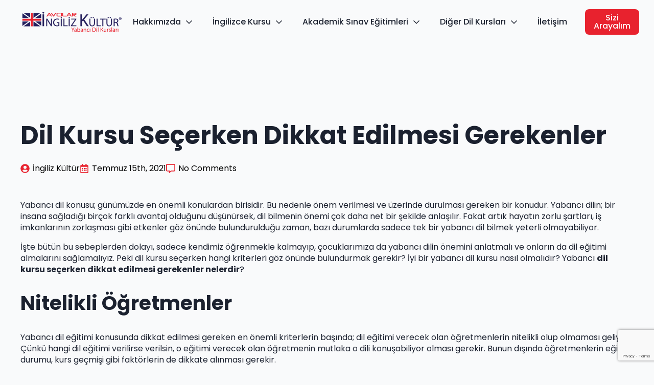

--- FILE ---
content_type: text/html; charset=UTF-8
request_url: https://ingilizkulturavcilar.com/dil-kursu-secerken-dikkat-edilmesi-gerekenler/
body_size: 20477
content:
<!doctype html>
<html lang="tr" prefix="og: https://ogp.me/ns#">
<head>
    <meta charset="UTF-8">
    <meta name="viewport" content="width=device-width, initial-scale=1">
            <link rel='stylesheet' href='https://ingilizkulturavcilar.com/wp-content/plugins/breakdance/plugin/themeless/normalize.min.css'>
        	<style>img:is([sizes="auto" i], [sizes^="auto," i]) { contain-intrinsic-size: 3000px 1500px }</style>
	<script id="cookie-law-info-gcm-var-js">
var _ckyGcm = {"status":true,"default_settings":[{"analytics":"granted","advertisement":"granted","functional":"granted","necessary":"granted","ad_user_data":"granted","ad_personalization":"granted","regions":"All"}],"wait_for_update":2000,"url_passthrough":false,"ads_data_redaction":false};
</script>
<script id="cookie-law-info-gcm-js" type="text/javascript" src="https://ingilizkulturavcilar.com/wp-content/plugins/cookie-law-info/lite/frontend/js/gcm.min.js"></script>
<script id="cookieyes" type="text/javascript" src="https://cdn-cookieyes.com/client_data/1254221dca7ee84f51ef27ae/script.js"></script>
<!-- Google Tag Manager for WordPress by gtm4wp.com -->
<script data-cfasync="false" data-pagespeed-no-defer>
	var gtm4wp_datalayer_name = "dataLayer";
	var dataLayer = dataLayer || [];
</script>
<!-- End Google Tag Manager for WordPress by gtm4wp.com -->
<!-- Rank Math&#039;a Göre Arama Motoru Optimizasyonu - https://rankmath.com/ -->
<title>Dil Kursu Seçerken Dikkat Edilmesi Gerekenler</title>
<meta name="description" content="Yabancı dil konusu; günümüzde en önemli konulardan birisidir. Bu nedenle önem verilmesi ve üzerinde durulması gereken bir konudur."/>
<meta name="robots" content="follow, index, max-snippet:-1, max-video-preview:-1, max-image-preview:large"/>
<link rel="canonical" href="https://ingilizkulturavcilar.com/dil-kursu-secerken-dikkat-edilmesi-gerekenler/" />
<meta property="og:locale" content="tr_TR" />
<meta property="og:type" content="article" />
<meta property="og:title" content="Dil Kursu Seçerken Dikkat Edilmesi Gerekenler" />
<meta property="og:description" content="Yabancı dil konusu; günümüzde en önemli konulardan birisidir. Bu nedenle önem verilmesi ve üzerinde durulması gereken bir konudur." />
<meta property="og:url" content="https://ingilizkulturavcilar.com/dil-kursu-secerken-dikkat-edilmesi-gerekenler/" />
<meta property="og:site_name" content="Avcılar İngiliz Kültür Yabancı Dil Kursu" />
<meta property="article:publisher" content="https://www.facebook.com/avcilaringilizkultur/" />
<meta property="article:section" content="Blog" />
<meta property="og:updated_time" content="2024-08-25T07:12:58+03:00" />
<meta property="og:image" content="https://ingilizkulturavcilar.com/wp-content/uploads/2021/07/dil-kursu.jpeg" />
<meta property="og:image:secure_url" content="https://ingilizkulturavcilar.com/wp-content/uploads/2021/07/dil-kursu.jpeg" />
<meta property="og:image:width" content="1821" />
<meta property="og:image:height" content="1300" />
<meta property="og:image:alt" content="Dil Kursu Seçerken Dikkat Edilmesi Gerekenler" />
<meta property="og:image:type" content="image/jpeg" />
<meta property="article:published_time" content="2021-07-15T21:12:27+03:00" />
<meta property="article:modified_time" content="2024-08-25T07:12:58+03:00" />
<meta name="twitter:card" content="summary_large_image" />
<meta name="twitter:title" content="Dil Kursu Seçerken Dikkat Edilmesi Gerekenler" />
<meta name="twitter:description" content="Yabancı dil konusu; günümüzde en önemli konulardan birisidir. Bu nedenle önem verilmesi ve üzerinde durulması gereken bir konudur." />
<meta name="twitter:image" content="https://ingilizkulturavcilar.com/wp-content/uploads/2021/07/dil-kursu.jpeg" />
<meta name="twitter:label1" content="Yazan" />
<meta name="twitter:data1" content="İngiliz Kültür" />
<meta name="twitter:label2" content="Okuma süresi" />
<meta name="twitter:data2" content="2 dakika" />
<script type="application/ld+json" class="rank-math-schema">{"@context":"https://schema.org","@graph":[{"@type":"Place","@id":"https://ingilizkulturavcilar.com/#place","geo":{"@type":"GeoCoordinates","latitude":"40.981903239653036","longitude":" 28.722240873014673"},"hasMap":"https://www.google.com/maps/search/?api=1&amp;query=40.981903239653036, 28.722240873014673","address":{"@type":"PostalAddress","streetAddress":"Merkez Mah. Marmara Caddesi No.22 Erenler 1B","addressLocality":"Avc\u0131lar","addressRegion":"\u0130stanbul","postalCode":"34500","addressCountry":"Turkey"}},{"@type":["EducationalOrganization","Organization"],"@id":"https://ingilizkulturavcilar.com/#organization","name":"Avc\u0131lar \u0130ngiliz K\u00fclt\u00fcr \u0130ngilizce Kursu","url":"https://ingilizkulturavcilar.com","sameAs":["https://www.facebook.com/avcilaringilizkultur/"],"email":"info@ingilizkulturavcilar.com","address":{"@type":"PostalAddress","streetAddress":"Merkez Mah. Marmara Caddesi No.22 Erenler 1B","addressLocality":"Avc\u0131lar","addressRegion":"\u0130stanbul","postalCode":"34500","addressCountry":"Turkey"},"logo":{"@type":"ImageObject","@id":"https://ingilizkulturavcilar.com/#logo","url":"https://ingilizkulturavcilar.com/wp-content/uploads/2020/08/logo-avcilar.png","contentUrl":"https://ingilizkulturavcilar.com/wp-content/uploads/2020/08/logo-avcilar.png","caption":"Avc\u0131lar \u0130ngiliz K\u00fclt\u00fcr \u0130ngilizce Kursu","inLanguage":"tr","width":"547","height":"160"},"contactPoint":[{"@type":"ContactPoint","telephone":"0542 612 92 92","contactType":"customer support"}],"location":{"@id":"https://ingilizkulturavcilar.com/#place"}},{"@type":"WebSite","@id":"https://ingilizkulturavcilar.com/#website","url":"https://ingilizkulturavcilar.com","name":"Avc\u0131lar \u0130ngiliz K\u00fclt\u00fcr \u0130ngilizce Kursu","publisher":{"@id":"https://ingilizkulturavcilar.com/#organization"},"inLanguage":"tr"},{"@type":"ImageObject","@id":"https://ingilizkulturavcilar.com/wp-content/uploads/2021/07/dil-kursu.jpeg","url":"https://ingilizkulturavcilar.com/wp-content/uploads/2021/07/dil-kursu.jpeg","width":"1821","height":"1300","caption":"Dil Kursu Se\u00e7erken Dikkat Edilmesi Gerekenler","inLanguage":"tr"},{"@type":"BreadcrumbList","@id":"https://ingilizkulturavcilar.com/dil-kursu-secerken-dikkat-edilmesi-gerekenler/#breadcrumb","itemListElement":[{"@type":"ListItem","position":"1","item":{"@id":"https://ingilizkulturavcilar.com","name":"Anasayfa"}},{"@type":"ListItem","position":"2","item":{"@id":"https://ingilizkulturavcilar.com/dil-kursu-secerken-dikkat-edilmesi-gerekenler/","name":"Dil Kursu Se\u00e7erken Dikkat Edilmesi Gerekenler"}}]},{"@type":"WebPage","@id":"https://ingilizkulturavcilar.com/dil-kursu-secerken-dikkat-edilmesi-gerekenler/#webpage","url":"https://ingilizkulturavcilar.com/dil-kursu-secerken-dikkat-edilmesi-gerekenler/","name":"Dil Kursu Se\u00e7erken Dikkat Edilmesi Gerekenler","datePublished":"2021-07-15T21:12:27+03:00","dateModified":"2024-08-25T07:12:58+03:00","isPartOf":{"@id":"https://ingilizkulturavcilar.com/#website"},"primaryImageOfPage":{"@id":"https://ingilizkulturavcilar.com/wp-content/uploads/2021/07/dil-kursu.jpeg"},"inLanguage":"tr","breadcrumb":{"@id":"https://ingilizkulturavcilar.com/dil-kursu-secerken-dikkat-edilmesi-gerekenler/#breadcrumb"}},{"@type":"Person","@id":"https://ingilizkulturavcilar.com/author/admin/","name":"\u0130ngiliz K\u00fclt\u00fcr","url":"https://ingilizkulturavcilar.com/author/admin/","image":{"@type":"ImageObject","@id":"https://secure.gravatar.com/avatar/acc4e7bf09b519f1bbc29856b93f6d58?s=96&amp;d=mm&amp;r=g","url":"https://secure.gravatar.com/avatar/acc4e7bf09b519f1bbc29856b93f6d58?s=96&amp;d=mm&amp;r=g","caption":"\u0130ngiliz K\u00fclt\u00fcr","inLanguage":"tr"},"sameAs":["https://ingilizkulturavcilar.com"],"worksFor":{"@id":"https://ingilizkulturavcilar.com/#organization"}},{"@type":"BlogPosting","headline":"Dil Kursu Se\u00e7erken Dikkat Edilmesi Gerekenler","keywords":"Dil Kursu Se\u00e7erken Dikkat Edilmesi Gerekenler","datePublished":"2021-07-15T21:12:27+03:00","dateModified":"2024-08-25T07:12:58+03:00","author":{"@id":"https://ingilizkulturavcilar.com/author/admin/","name":"\u0130ngiliz K\u00fclt\u00fcr"},"publisher":{"@id":"https://ingilizkulturavcilar.com/#organization"},"description":"Yabanc\u0131 dil konusu; g\u00fcn\u00fcm\u00fczde en \u00f6nemli konulardan birisidir. Bu nedenle \u00f6nem verilmesi ve \u00fczerinde durulmas\u0131 gereken bir konudur.","name":"Dil Kursu Se\u00e7erken Dikkat Edilmesi Gerekenler","@id":"https://ingilizkulturavcilar.com/dil-kursu-secerken-dikkat-edilmesi-gerekenler/#richSnippet","isPartOf":{"@id":"https://ingilizkulturavcilar.com/dil-kursu-secerken-dikkat-edilmesi-gerekenler/#webpage"},"image":{"@id":"https://ingilizkulturavcilar.com/wp-content/uploads/2021/07/dil-kursu.jpeg"},"inLanguage":"tr","mainEntityOfPage":{"@id":"https://ingilizkulturavcilar.com/dil-kursu-secerken-dikkat-edilmesi-gerekenler/#webpage"}}]}</script>
<!-- /Rank Math WordPress SEO eklentisi -->

<script>
jQuery(document).ready(function(){
setTimeout(function(){
     //var tag_new = jQuery("template").eq(38).attr("id");
     var tag_new = jQuery("template").last().attr("id");
     console.log(tag_new);
     //alert(tag_new);
     jQuery("#" + tag_new).css("display", "none");
     jQuery("#" + tag_new).next().next().css("display", "none");
}, 100);
});
	</script>
<!-- Google Tag Manager for WordPress by gtm4wp.com -->
<!-- GTM Container placement set to footer -->
<script data-cfasync="false" data-pagespeed-no-defer>
	var dataLayer_content = {"pagePostType":"post","pagePostType2":"single-post","pageCategory":["blog"],"pagePostAuthor":"İngiliz Kültür"};
	dataLayer.push( dataLayer_content );
</script>
<script data-cfasync="false">
(function(w,d,s,l,i){w[l]=w[l]||[];w[l].push({'gtm.start':
new Date().getTime(),event:'gtm.js'});var f=d.getElementsByTagName(s)[0],
j=d.createElement(s),dl=l!='dataLayer'?'&l='+l:'';j.async=true;j.src=
'//www.googletagmanager.com/gtm.js?id='+i+dl;f.parentNode.insertBefore(j,f);
})(window,document,'script','dataLayer','GTM-NM38XN3');
</script>
<!-- End Google Tag Manager for WordPress by gtm4wp.com --><script id='nitro-telemetry-meta' nitro-exclude>window.NPTelemetryMetadata={missReason: (!window.NITROPACK_STATE ? 'cache not found' : 'hit'),pageType: 'post',isEligibleForOptimization: true,}</script><script id='nitro-generic' nitro-exclude>(()=>{window.NitroPack=window.NitroPack||{coreVersion:"na",isCounted:!1};let e=document.createElement("script");if(e.src="https://nitroscripts.com/XvowEnkTeEWtHKABxwqRqwqbwmwJFRBy",e.async=!0,e.id="nitro-script",document.head.appendChild(e),!window.NitroPack.isCounted){window.NitroPack.isCounted=!0;let t=()=>{navigator.sendBeacon("https://to.getnitropack.com/p",JSON.stringify({siteId:"XvowEnkTeEWtHKABxwqRqwqbwmwJFRBy",url:window.location.href,isOptimized:!!window.IS_NITROPACK,coreVersion:"na",missReason:window.NPTelemetryMetadata?.missReason||"",pageType:window.NPTelemetryMetadata?.pageType||"",isEligibleForOptimization:!!window.NPTelemetryMetadata?.isEligibleForOptimization}))};(()=>{let e=()=>new Promise(e=>{"complete"===document.readyState?e():window.addEventListener("load",e)}),i=()=>new Promise(e=>{document.prerendering?document.addEventListener("prerenderingchange",e,{once:!0}):e()}),a=async()=>{await i(),await e(),t()};a()})(),window.addEventListener("pageshow",e=>{if(e.persisted){let i=document.prerendering||self.performance?.getEntriesByType?.("navigation")[0]?.activationStart>0;"visible"!==document.visibilityState||i||t()}})}})();</script><link rel="icon" href="https://ingilizkulturavcilar.com/wp-content/uploads/2023/11/cropped-icon-ingiliz-kultur-32x32.png" sizes="32x32" />
<link rel="icon" href="https://ingilizkulturavcilar.com/wp-content/uploads/2023/11/cropped-icon-ingiliz-kultur-192x192.png" sizes="192x192" />
<link rel="apple-touch-icon" href="https://ingilizkulturavcilar.com/wp-content/uploads/2023/11/cropped-icon-ingiliz-kultur-180x180.png" />
<meta name="msapplication-TileImage" content="https://ingilizkulturavcilar.com/wp-content/uploads/2023/11/cropped-icon-ingiliz-kultur-270x270.png" />
<!-- [HEADER ASSETS] -->


<link rel="stylesheet" href="https://ingilizkulturavcilar.com/wp-content/plugins/breakdance/subplugins/breakdance-elements/dependencies-files/awesome-menu@1/awesome-menu.css?bd_ver=2.3.0" />
<link rel="stylesheet" href="https://ingilizkulturavcilar.com/wp-content/plugins/breakdance/subplugins/breakdance-elements/dependencies-files/awesome-form@1/css/form.css?bd_ver=2.3.0" />
<link rel="stylesheet" href="https://ingilizkulturavcilar.com/wp-content/plugins/breakdance/subplugins/breakdance-elements/dependencies-files/popups@1/popups.css?bd_ver=2.3.0" />
<link rel="stylesheet" href="https://fonts.googleapis.com/css2?family=Poppins:ital,wght@0,100;0,200;0,300;0,400;0,500;0,600;0,700;0,800;0,900;1,100;1,200;1,300;1,400;1,500;1,600;1,700;1,800;1,900&family=Baloo Bhaijaan 2:ital,wght@0,100;0,200;0,300;0,400;0,500;0,600;0,700;0,800;0,900;1,100;1,200;1,300;1,400;1,500;1,600;1,700;1,800;1,900&display=swap" />

<link rel="stylesheet" href="https://ingilizkulturavcilar.com/wp-content/uploads/breakdance/css/post-6925-defaults.css?v=e223090d2345bce745748df738a23858" />

<link rel="stylesheet" href="https://ingilizkulturavcilar.com/wp-content/uploads/breakdance/css/post-6917-defaults.css?v=3b5e148ff18d6b05ba2fe085a1d2a732" />

<link rel="stylesheet" href="https://ingilizkulturavcilar.com/wp-content/uploads/breakdance/css/post-7020-defaults.css?v=856a49e19dea5307c83df1a6604e19a2" />

<link rel="stylesheet" href="https://ingilizkulturavcilar.com/wp-content/uploads/breakdance/css/post-7178-defaults.css?v=9b64dd54ac7c978ffb054eaec77dd8cd" />

<link rel="stylesheet" href="https://ingilizkulturavcilar.com/wp-content/uploads/breakdance/css/global-settings.css?v=794e8e5ea6c7521c6abb328e3810220d" />

<link rel="stylesheet" href="https://ingilizkulturavcilar.com/wp-content/uploads/breakdance/css/presets.css?v=d41d8cd98f00b204e9800998ecf8427e" />

<link rel="stylesheet" href="https://ingilizkulturavcilar.com/wp-content/uploads/breakdance/css/selectors.css?v=6771915526008dc53a5c0fc04af0568b" />



<link rel="stylesheet" href="https://ingilizkulturavcilar.com/wp-content/uploads/breakdance/css/post-6925.css?v=d476a5a0c44a4ebb73af033db941b69e" />

<link rel="stylesheet" href="https://ingilizkulturavcilar.com/wp-content/uploads/breakdance/css/post-6917.css?v=1150b6fcc06fed557f8ff8b52115775d" />

<link rel="stylesheet" href="https://ingilizkulturavcilar.com/wp-content/uploads/breakdance/css/post-7020.css?v=3e6bffba5d641e0a63fab3c18ae3f51b" />

<link rel="stylesheet" href="https://ingilizkulturavcilar.com/wp-content/uploads/breakdance/css/post-7178.css?v=ce9446ab83312f15e4ea313cefb368d2" />
<!-- [/EOF HEADER ASSETS] --></head>
<body class="post-template-default single single-post postid-6036 single-format-standard breakdance">
        <header class="bde-header-builder-6925-100 bde-header-builder bde-header-builder--sticky-scroll-slide">

<div class="bde-header-builder__container"><div class="bde-div-6925-101 bde-div">
  
  
	



<div class="bde-image-6925-102 bde-image">
<figure class="breakdance-image breakdance-image--5785">
	<div class="breakdance-image-container">
		<div class="breakdance-image-clip"><a class="breakdance-image-link breakdance-image-link--url" href="../" target="_self" rel="noopener" data-sub-html="" data-lg-size="-"><img class="breakdance-image-object" src="https://ingilizkulturavcilar.com/wp-content/uploads/2021/04/avcilar-ingiliz-kursu-logo.png" width="800" height="180" srcset="https://ingilizkulturavcilar.com/wp-content/uploads/2021/04/avcilar-ingiliz-kursu-logo.png 800w, https://ingilizkulturavcilar.com/wp-content/uploads/2021/04/avcilar-ingiliz-kursu-logo-300x68.png 300w, https://ingilizkulturavcilar.com/wp-content/uploads/2021/04/avcilar-ingiliz-kursu-logo-768x173.png 768w" sizes="(max-width: 800px) 100vw, 800px" alt="Avcılar İngiliz Kültür"></a></div>
	</div></figure>

</div>
</div><nav class="bde-div-6925-103 bde-div">
  
  
	



<div class="bde-menu-6925-104 bde-menu">


      
        
    <nav class="breakdance-menu breakdance-menu--collapse    ">
    <button class="breakdance-menu-toggle breakdance-menu-toggle--squeeze" type="button" aria-label="Open Menu" aria-expanded="false" aria-controls="menu-104">
                  <span class="breakdance-menu-toggle-icon">
            <span class="breakdance-menu-toggle-lines"></span>
          </span>
            </button>
    
  <ul class="breakdance-menu-list" id="menu-104">
              
      <li class="breakdance-menu-topbar">
            <a class="breakdance-menu-topbar-logo" href="../">
                              <img src="https://ingilizkulturavcilar.com/wp-content/uploads/2021/04/avcilar-ingiliz-kursu-logo.png" alt="Avcılar İngiliz Kültür" width="" />
                          </a>
    
              <button class="breakdance-menu-close-button" type="button">Close</button>
          </li>
  
    <li class="bde-menu-dropdown-6925-105 bde-menu-dropdown breakdance-menu-item">
<div class="breakdance-dropdown  breakdance-dropdown--with-link">
    <div class="breakdance-dropdown-toggle">
            
                      
            
            

    
    
    
    
    
    <a class="breakdance-link breakdance-menu-link" href="https://ingilizkulturavcilar.com/hakkimizda/" target="_self" data-type="url" aria-expanded="false" aria-controls="dropdown-105" >

          Hakkımızda
            </a>

      
      <button class="breakdance-menu-link-arrow" type="button" aria-expanded="false" aria-controls="dropdown-105" aria-label="Hakkımızda Submenu"></button>
    </div>

    <div class="breakdance-dropdown-floater" aria-hidden="true" id="dropdown-105">
        <div class="breakdance-dropdown-body">
              <div class="breakdance-dropdown-section breakdance-dropdown-section--">
    <div class="breakdance-dropdown-columns">
              <div class="breakdance-dropdown-column ">
          
          <ul class="breakdance-dropdown-links">
                                <li class="breakdance-dropdown-item">
            
            
            

    
    
    
    
    
    <a class="breakdance-link breakdance-dropdown-link" href="https://ingilizkulturavcilar.com/hakkimizda/" target="_self" data-type="url"  >

              <span class="breakdance-dropdown-link__icon">
                      <svg aria-hidden="true" xmlns="http://www.w3.org/2000/svg" viewBox="0 0 384 512"><!-- Font Awesome Free 5.15.1 by @fontawesome - https://fontawesome.com License - https://fontawesome.com/license/free (Icons: CC BY 4.0, Fonts: SIL OFL 1.1, Code: MIT License) --><path d="M202.021 0C122.202 0 70.503 32.703 29.914 91.026c-7.363 10.58-5.093 25.086 5.178 32.874l43.138 32.709c10.373 7.865 25.132 6.026 33.253-4.148 25.049-31.381 43.63-49.449 82.757-49.449 30.764 0 68.816 19.799 68.816 49.631 0 22.552-18.617 34.134-48.993 51.164-35.423 19.86-82.299 44.576-82.299 106.405V320c0 13.255 10.745 24 24 24h72.471c13.255 0 24-10.745 24-24v-5.773c0-42.86 125.268-44.645 125.268-160.627C377.504 66.256 286.902 0 202.021 0zM192 373.459c-38.196 0-69.271 31.075-69.271 69.271 0 38.195 31.075 69.27 69.271 69.27s69.271-31.075 69.271-69.271-31.075-69.27-69.271-69.27z"/></svg>
                  </span>
      
      <span class="breakdance-dropdown-link__label">
                  <span class="breakdance-dropdown-link__text">Neden İngiliz Kültür</span>
        
              </span>
        </a>

  </li>

                                <li class="breakdance-dropdown-item">
            
            
            

    
    
    
    
    
    <a class="breakdance-link breakdance-dropdown-link" href="https://ingilizkulturavcilar.com/kurum-fotograflari/" target="_self" data-type="url"  >

              <span class="breakdance-dropdown-link__icon">
                      <svg aria-hidden="true" xmlns="http://www.w3.org/2000/svg" viewBox="0 0 640 512"><!-- Font Awesome Free 5.15.1 by @fontawesome - https://fontawesome.com License - https://fontawesome.com/license/free (Icons: CC BY 4.0, Fonts: SIL OFL 1.1, Code: MIT License) --><path d="M608 0H160a32 32 0 0 0-32 32v96h160V64h192v320h128a32 32 0 0 0 32-32V32a32 32 0 0 0-32-32zM232 103a9 9 0 0 1-9 9h-30a9 9 0 0 1-9-9V73a9 9 0 0 1 9-9h30a9 9 0 0 1 9 9zm352 208a9 9 0 0 1-9 9h-30a9 9 0 0 1-9-9v-30a9 9 0 0 1 9-9h30a9 9 0 0 1 9 9zm0-104a9 9 0 0 1-9 9h-30a9 9 0 0 1-9-9v-30a9 9 0 0 1 9-9h30a9 9 0 0 1 9 9zm0-104a9 9 0 0 1-9 9h-30a9 9 0 0 1-9-9V73a9 9 0 0 1 9-9h30a9 9 0 0 1 9 9zm-168 57H32a32 32 0 0 0-32 32v288a32 32 0 0 0 32 32h384a32 32 0 0 0 32-32V192a32 32 0 0 0-32-32zM96 224a32 32 0 1 1-32 32 32 32 0 0 1 32-32zm288 224H64v-32l64-64 32 32 128-128 96 96z"/></svg>
                  </span>
      
      <span class="breakdance-dropdown-link__label">
                  <span class="breakdance-dropdown-link__text">Kurum Fotoğrafları</span>
        
              </span>
        </a>

  </li>

                                <li class="breakdance-dropdown-item">
            
            
            

    
    
    
    
    
    <a class="breakdance-link breakdance-dropdown-link" href="#" target="_self" data-type=""  >

              <span class="breakdance-dropdown-link__icon">
                      <svg aria-hidden="true" xmlns="http://www.w3.org/2000/svg" id="icon-shrink2" viewBox="0 0 32 32">
<path d="M14 18v13l-5-5-6 6-3-3 6-6-5-5zM32 3l-6 6 5 5h-13v-13l5 5 6-6z"/>
</svg>
                  </span>
      
      <span class="breakdance-dropdown-link__label">
                  <span class="breakdance-dropdown-link__text">İnsan Kaynakları</span>
        
              </span>
        </a>

  </li>

                                <li class="breakdance-dropdown-item">
            
            
            

    
    
    
    
    
    <a class="breakdance-link breakdance-dropdown-link" href="https://www.mykelime.com/" target="_self" data-type=""  >

              <span class="breakdance-dropdown-link__icon">
                      <svg aria-hidden="true" xmlns="http://www.w3.org/2000/svg" viewBox="0 0 576 512"><!-- Font Awesome Free 5.15.1 by @fontawesome - https://fontawesome.com License - https://fontawesome.com/license/free (Icons: CC BY 4.0, Fonts: SIL OFL 1.1, Code: MIT License) --><path d="M542.22 32.05c-54.8 3.11-163.72 14.43-230.96 55.59-4.64 2.84-7.27 7.89-7.27 13.17v363.87c0 11.55 12.63 18.85 23.28 13.49 69.18-34.82 169.23-44.32 218.7-46.92 16.89-.89 30.02-14.43 30.02-30.66V62.75c.01-17.71-15.35-31.74-33.77-30.7zM264.73 87.64C197.5 46.48 88.58 35.17 33.78 32.05 15.36 31.01 0 45.04 0 62.75V400.6c0 16.24 13.13 29.78 30.02 30.66 49.49 2.6 149.59 12.11 218.77 46.95 10.62 5.35 23.21-1.94 23.21-13.46V100.63c0-5.29-2.62-10.14-7.27-12.99z"/></svg>
                  </span>
      
      <span class="breakdance-dropdown-link__label">
                  <span class="breakdance-dropdown-link__text">My Kelime </span>
        
              </span>
        </a>

  </li>

                      </ul>
        </div>
          </div>
  </div>


                          <div class="breakdance-dropdown-section breakdance-dropdown-section--additional">
    <div class="breakdance-dropdown-columns">
              <div class="breakdance-dropdown-column ">
          
          <ul class="breakdance-dropdown-links">
                                <li class="breakdance-dropdown-item">
            
            
            

    
    
    
    
    
    <a class="breakdance-link breakdance-dropdown-link" href="https://ingilizkulturavcilar.com/dil-kursu-fiyatlari/" target="_self" data-type="url"  >

              <span class="breakdance-dropdown-link__icon">
                      <svg aria-hidden="true" xmlns="http://www.w3.org/2000/svg" viewBox="0 0 384 512"><!-- Font Awesome Free 5.15.1 by @fontawesome - https://fontawesome.com License - https://fontawesome.com/license/free (Icons: CC BY 4.0, Fonts: SIL OFL 1.1, Code: MIT License) --><path d="M109.25 173.25c24.99-24.99 24.99-65.52 0-90.51-24.99-24.99-65.52-24.99-90.51 0-24.99 24.99-24.99 65.52 0 90.51 25 25 65.52 25 90.51 0zm256 165.49c-24.99-24.99-65.52-24.99-90.51 0-24.99 24.99-24.99 65.52 0 90.51 24.99 24.99 65.52 24.99 90.51 0 25-24.99 25-65.51 0-90.51zm-1.94-231.43l-22.62-22.62c-12.5-12.5-32.76-12.5-45.25 0L20.69 359.44c-12.5 12.5-12.5 32.76 0 45.25l22.62 22.62c12.5 12.5 32.76 12.5 45.25 0l274.75-274.75c12.5-12.49 12.5-32.75 0-45.25z"/></svg>
                  </span>
      
      <span class="breakdance-dropdown-link__label">
                  <span class="breakdance-dropdown-link__text">Fiyatlar</span>
        
              </span>
        </a>

  </li>

                                <li class="breakdance-dropdown-item">
            
            
            

    
    
    
    
    
    <a class="breakdance-link breakdance-dropdown-link" href="https://ingilizkulturavcilar.com/avrupa-dil-portfolyosu/" target="_self" data-type="url"  >

              <span class="breakdance-dropdown-link__icon">
                      <svg aria-hidden="true" xmlns="http://www.w3.org/2000/svg" viewBox="0 0 576 512"><!-- Font Awesome Free 5.15.1 by @fontawesome - https://fontawesome.com License - https://fontawesome.com/license/free (Icons: CC BY 4.0, Fonts: SIL OFL 1.1, Code: MIT License) --><path d="M528 32H48C21.5 32 0 53.5 0 80v352c0 26.5 21.5 48 48 48h480c26.5 0 48-21.5 48-48V80c0-26.5-21.5-48-48-48zm-352 96c35.3 0 64 28.7 64 64s-28.7 64-64 64-64-28.7-64-64 28.7-64 64-64zm112 236.8c0 10.6-10 19.2-22.4 19.2H86.4C74 384 64 375.4 64 364.8v-19.2c0-31.8 30.1-57.6 67.2-57.6h5c12.3 5.1 25.7 8 39.8 8s27.6-2.9 39.8-8h5c37.1 0 67.2 25.8 67.2 57.6v19.2zM512 312c0 4.4-3.6 8-8 8H360c-4.4 0-8-3.6-8-8v-16c0-4.4 3.6-8 8-8h144c4.4 0 8 3.6 8 8v16zm0-64c0 4.4-3.6 8-8 8H360c-4.4 0-8-3.6-8-8v-16c0-4.4 3.6-8 8-8h144c4.4 0 8 3.6 8 8v16zm0-64c0 4.4-3.6 8-8 8H360c-4.4 0-8-3.6-8-8v-16c0-4.4 3.6-8 8-8h144c4.4 0 8 3.6 8 8v16z"/></svg>
                  </span>
      
      <span class="breakdance-dropdown-link__label">
                  <span class="breakdance-dropdown-link__text">Avrupa Dil Portfolyosu</span>
        
              </span>
        </a>

  </li>

                                <li class="breakdance-dropdown-item">
            
            
            

    
    
    
    
    
    <a class="breakdance-link breakdance-dropdown-link" href="https://ingilizkulturavcilar.com/blog/" target="_self" data-type="url"  >

              <span class="breakdance-dropdown-link__icon">
                      <svg aria-hidden="true" xmlns="http://www.w3.org/2000/svg" id="icon-blog" viewBox="0 0 32 32">
<path d="M12 0v3c2.296 0 4.522 0.449 6.616 1.335 2.024 0.856 3.842 2.082 5.405 3.644s2.788 3.381 3.645 5.405c0.886 2.094 1.335 4.32 1.335 6.616h3c0-11.046-8.954-20-20-20z"/>
<path d="M12 6v3c2.938 0 5.701 1.144 7.778 3.222s3.222 4.84 3.222 7.778h3c0-7.732-6.268-14-14-14z"/>
<path d="M15 12l-2 2-7 2-6 13 0.793 0.793 7.275-7.275c-0.044-0.165-0.068-0.339-0.068-0.518 0-1.105 0.895-2 2-2s2 0.895 2 2-0.895 2-2 2c-0.179 0-0.353-0.024-0.518-0.068l-7.275 7.275 0.793 0.793 13-6 2-7 2-2-5-5z"/>
</svg>
                  </span>
      
      <span class="breakdance-dropdown-link__label">
                  <span class="breakdance-dropdown-link__text">Blog</span>
        
              </span>
        </a>

  </li>

                      </ul>
        </div>
          </div>
  </div>

                  </div>
    </div>
</div>

</li><li class="bde-menu-dropdown-6925-106 bde-menu-dropdown breakdance-menu-item">
<div class="breakdance-dropdown  breakdance-dropdown--with-link">
    <div class="breakdance-dropdown-toggle">
            
                      
            
            

    
    
    
    
    
    <a class="breakdance-link breakdance-menu-link" href="https://ingilizkulturavcilar.com/ingilizce-kursu/" target="_self" data-type="url" aria-expanded="false" aria-controls="dropdown-106" >

          İngilizce Kursu
            </a>

      
      <button class="breakdance-menu-link-arrow" type="button" aria-expanded="false" aria-controls="dropdown-106" aria-label="İngilizce Kursu Submenu"></button>
    </div>

    <div class="breakdance-dropdown-floater" aria-hidden="true" id="dropdown-106">
        <div class="breakdance-dropdown-body">
              <div class="breakdance-dropdown-section breakdance-dropdown-section--">
    <div class="breakdance-dropdown-columns">
              <div class="breakdance-dropdown-column ">
          
          <ul class="breakdance-dropdown-links">
                                <li class="breakdance-dropdown-item">
            
            
            

    
    
    
    
    
    <a class="breakdance-link breakdance-dropdown-link" href="https://ingilizkulturavcilar.com/genel-ingilizce/" target="_self" data-type="url"  >

              <span class="breakdance-dropdown-link__icon">
                      <svg aria-hidden="true" xmlns="http://www.w3.org/2000/svg" id="Capa_1" enable-background="new 0 0 512 512" height="512" viewBox="0 0 512 512" width="512"><g><path d="m444.5 443.5h15v15h-15z"/><path d="m482 98.5v-45h-181c-19.077 0-35.806 10.23-45 25.491-9.194-15.261-25.923-25.491-45-25.491h-181v45h-30v360h429.5v-15h-165.245c3.484-17.096 18.635-30 36.745-30h181v-300h15v330h-22.5v15h37.5v-360zm-467 15h15v22.5h15v-67.5h166c20.677 0 37.5 16.822 37.5 37.5v308.292c-9.536-9.74-22.824-15.792-37.5-15.792h-166v-247.501h-15v262.501h181c18.109 0 33.261 12.904 36.745 30h-232.745zm452 285h-166c-14.679 0-27.963 6.063-37.5 15.808v-308.308c0-20.678 16.822-37.5 37.5-37.5h166z"/><path d="m382.644 164.621c2.373-3.52 3.759-7.757 3.759-12.313 0-12.177-9.907-22.084-22.084-22.084h-25.911v78.416l7.533-.033c.001 0 16.928-.075 21.593-.075 13.543 0 24.561-11.018 24.561-24.561-.001-7.849-3.703-14.85-9.451-19.35zm-29.237-19.397h10.911c3.906 0 7.084 3.178 7.084 7.084s-3.178 7.084-7.084 7.084l-10.911.018zm14.126 48.308c-2.593 0-8.962.023-14.126.043v-19.165h14.126c5.271 0 9.561 4.289 9.561 9.561s-4.289 9.561-9.561 9.561z"/><path d="m132.654 192.904h28.23l6.743 17.868 14.034-5.296-28.277-74.928-13.037.014-28.521 74.884 14.018 5.339zm14.179-37.23 8.389 22.23h-16.856z"/><path d="m66.916 331.001h72.333v15h-72.333z"/><path d="m66.916 293.501h159.667v15h-159.667z"/><path d="m372.75 263.502h72.334v15h-72.334z"/><path d="m154.25 331.001h72.333v15h-72.333z"/><path d="m154.25 263.502h72.333v15h-72.333z"/><path d="m66.916 263.502h72.333v15h-72.333z"/><path d="m285.417 293.501h159.667v15h-159.667z"/><path d="m285.417 263.502h72.333v15h-72.333z"/><path d="m372.75 331.001h72.334v15h-72.334z"/><path d="m285.417 331.001h72.333v15h-72.333z"/><path d="m66.916 361h159.667v15h-159.667z"/><path d="m285.417 361h159.667v15h-159.667z"/><path d="m226.584 98.331h-159.667v142.499h159.667zm-15 127.499h-129.667v-112.499h129.667z"/><path d="m285.416 240.83h159.668v-142.499h-159.668zm15-127.499h129.668v112.499h-129.668z"/><path d="m400.084 128.331h15v15h-15z"/><path d="m181.584 128.331h15v15h-15z"/></g></svg>
                  </span>
      
      <span class="breakdance-dropdown-link__label">
                  <span class="breakdance-dropdown-link__text">Genel İngilizce Kursu</span>
        
                  <span class="breakdance-dropdown-link__description">Her seviyede İngilizce</span>
              </span>
        </a>

  </li>

                      </ul>
        </div>
          </div>
  </div>


                          <div class="breakdance-dropdown-section breakdance-dropdown-section--additional">
    <div class="breakdance-dropdown-columns">
              <div class="breakdance-dropdown-column ">
          
          <ul class="breakdance-dropdown-links">
                                <li class="breakdance-dropdown-item">
            
            
            

    
    
    
    
    
    <a class="breakdance-link breakdance-dropdown-link" href="https://ingilizkulturavcilar.com/ingilizce-ozel-ders/" target="_self" data-type="url"  >

              <span class="breakdance-dropdown-link__icon">
                      <svg aria-hidden="true" xmlns="http://www.w3.org/2000/svg" id="icon-bubbles" viewBox="0 0 36 32">
<path d="M34 28.161c0 1.422 0.813 2.653 2 3.256v0.498c-0.332 0.045-0.671 0.070-1.016 0.070-2.125 0-4.042-0.892-5.398-2.321-0.819 0.218-1.688 0.336-2.587 0.336-4.971 0-9-3.582-9-8s4.029-8 9-8c4.971 0 9 3.582 9 8 0 1.73-0.618 3.331-1.667 4.64-0.213 0.463-0.333 0.979-0.333 1.522zM16 0c8.702 0 15.781 5.644 15.995 12.672-1.537-0.685-3.237-1.047-4.995-1.047-2.986 0-5.807 1.045-7.942 2.943-2.214 1.968-3.433 4.607-3.433 7.432 0 1.396 0.298 2.747 0.867 3.993-0.163 0.004-0.327 0.007-0.492 0.007-0.849 0-1.682-0.054-2.495-0.158-3.437 3.437-7.539 4.053-11.505 4.144v-0.841c2.142-1.049 4-2.961 4-5.145 0-0.305-0.024-0.604-0.068-0.897-3.619-2.383-5.932-6.024-5.932-10.103 0-7.18 7.163-13 16-13z"/>
</svg>
                  </span>
      
      <span class="breakdance-dropdown-link__label">
                  <span class="breakdance-dropdown-link__text">İngilizce Özel Ders</span>
        
                  <span class="breakdance-dropdown-link__description">Size özel eğitim programı</span>
              </span>
        </a>

  </li>

                                <li class="breakdance-dropdown-item">
            
            
            

    
    
    
    
    
    <a class="breakdance-link breakdance-dropdown-link" href="#" target="_self" data-type="url"  >

              <span class="breakdance-dropdown-link__icon">
                      <svg aria-hidden="true" xmlns="http://www.w3.org/2000/svg" viewBox="0 0 640 512"><!-- Font Awesome Free 5.15.1 by @fontawesome - https://fontawesome.com License - https://fontawesome.com/license/free (Icons: CC BY 4.0, Fonts: SIL OFL 1.1, Code: MIT License) --><path d="M624 416H381.54c-.74 19.81-14.71 32-32.74 32H288c-18.69 0-33.02-17.47-32.77-32H16c-8.8 0-16 7.2-16 16v16c0 35.2 28.8 64 64 64h512c35.2 0 64-28.8 64-64v-16c0-8.8-7.2-16-16-16zM576 48c0-26.4-21.6-48-48-48H112C85.6 0 64 21.6 64 48v336h512V48zm-64 272H128V64h384v256z"/></svg>
                  </span>
      
      <span class="breakdance-dropdown-link__label">
                  <span class="breakdance-dropdown-link__text">Online İngilizce Kursu</span>
        
                  <span class="breakdance-dropdown-link__description">Dilediğiniz yerden ingilizce eğitimi</span>
              </span>
        </a>

  </li>

                                <li class="breakdance-dropdown-item">
            
            
            

    
    
    
    
    
    <a class="breakdance-link breakdance-dropdown-link" href="https://ingilizkulturavcilar.com/cocuklar-icin-ingilizce/" target="_self" data-type="url"  >

              <span class="breakdance-dropdown-link__icon">
                      <svg aria-hidden="true" xmlns="http://www.w3.org/2000/svg" viewBox="0 0 384 512"><!-- Font Awesome Free 5.15.1 by @fontawesome - https://fontawesome.com License - https://fontawesome.com/license/free (Icons: CC BY 4.0, Fonts: SIL OFL 1.1, Code: MIT License) --><path d="M120 72c0-39.765 32.235-72 72-72s72 32.235 72 72c0 39.764-32.235 72-72 72s-72-32.236-72-72zm254.627 1.373c-12.496-12.497-32.758-12.497-45.254 0L242.745 160H141.254L54.627 73.373c-12.496-12.497-32.758-12.497-45.254 0-12.497 12.497-12.497 32.758 0 45.255L104 213.254V480c0 17.673 14.327 32 32 32h16c17.673 0 32-14.327 32-32V368h16v112c0 17.673 14.327 32 32 32h16c17.673 0 32-14.327 32-32V213.254l94.627-94.627c12.497-12.497 12.497-32.757 0-45.254z"/></svg>
                  </span>
      
      <span class="breakdance-dropdown-link__label">
                  <span class="breakdance-dropdown-link__text">Çocuklar için İngilizce Kursu</span>
        
                  <span class="breakdance-dropdown-link__description">Çocuklar için kolej düzeyinde eğitim</span>
              </span>
        </a>

  </li>

                                <li class="breakdance-dropdown-item">
            
            
            

    
    
    
    
    
    <a class="breakdance-link breakdance-dropdown-link" href="https://ingilizkulturavcilar.com/is-ingilizcesi/" target="_self" data-type="url"  >

              <span class="breakdance-dropdown-link__icon">
                      <svg aria-hidden="true" xmlns="http://www.w3.org/2000/svg" viewBox="0 0 512 512"><!-- Font Awesome Free 5.15.1 by @fontawesome - https://fontawesome.com License - https://fontawesome.com/license/free (Icons: CC BY 4.0, Fonts: SIL OFL 1.1, Code: MIT License) --><path d="M496 384H64V80c0-8.84-7.16-16-16-16H16C7.16 64 0 71.16 0 80v336c0 17.67 14.33 32 32 32h464c8.84 0 16-7.16 16-16v-32c0-8.84-7.16-16-16-16zM464 96H345.94c-21.38 0-32.09 25.85-16.97 40.97l32.4 32.4L288 242.75l-73.37-73.37c-12.5-12.5-32.76-12.5-45.25 0l-68.69 68.69c-6.25 6.25-6.25 16.38 0 22.63l22.62 22.62c6.25 6.25 16.38 6.25 22.63 0L192 237.25l73.37 73.37c12.5 12.5 32.76 12.5 45.25 0l96-96 32.4 32.4c15.12 15.12 40.97 4.41 40.97-16.97V112c.01-8.84-7.15-16-15.99-16z"/></svg>
                  </span>
      
      <span class="breakdance-dropdown-link__label">
                  <span class="breakdance-dropdown-link__text">İş İngilizcesi</span>
        
                  <span class="breakdance-dropdown-link__description">Sektör odaklı ingilizce eğitimi</span>
              </span>
        </a>

  </li>

                                <li class="breakdance-dropdown-item">
            
            
            

    
    
    
    
    
    <a class="breakdance-link breakdance-dropdown-link" href="https://ingilizkulturavcilar.com/kurumsal-ingilizce-egitimi/" target="_self" data-type="url"  >

              <span class="breakdance-dropdown-link__icon">
                      <svg aria-hidden="true" xmlns="http://www.w3.org/2000/svg" viewBox="0 0 448 512"><!-- Font Awesome Free 5.15.1 by @fontawesome - https://fontawesome.com License - https://fontawesome.com/license/free (Icons: CC BY 4.0, Fonts: SIL OFL 1.1, Code: MIT License) --><path d="M128 148v-40c0-6.6 5.4-12 12-12h40c6.6 0 12 5.4 12 12v40c0 6.6-5.4 12-12 12h-40c-6.6 0-12-5.4-12-12zm140 12h40c6.6 0 12-5.4 12-12v-40c0-6.6-5.4-12-12-12h-40c-6.6 0-12 5.4-12 12v40c0 6.6 5.4 12 12 12zm-128 96h40c6.6 0 12-5.4 12-12v-40c0-6.6-5.4-12-12-12h-40c-6.6 0-12 5.4-12 12v40c0 6.6 5.4 12 12 12zm128 0h40c6.6 0 12-5.4 12-12v-40c0-6.6-5.4-12-12-12h-40c-6.6 0-12 5.4-12 12v40c0 6.6 5.4 12 12 12zm-76 84v-40c0-6.6-5.4-12-12-12h-40c-6.6 0-12 5.4-12 12v40c0 6.6 5.4 12 12 12h40c6.6 0 12-5.4 12-12zm76 12h40c6.6 0 12-5.4 12-12v-40c0-6.6-5.4-12-12-12h-40c-6.6 0-12 5.4-12 12v40c0 6.6 5.4 12 12 12zm180 124v36H0v-36c0-6.6 5.4-12 12-12h19.5V24c0-13.3 10.7-24 24-24h337c13.3 0 24 10.7 24 24v440H436c6.6 0 12 5.4 12 12zM79.5 463H192v-67c0-6.6 5.4-12 12-12h40c6.6 0 12 5.4 12 12v67h112.5V49L80 48l-.5 415z"/></svg>
                  </span>
      
      <span class="breakdance-dropdown-link__label">
                  <span class="breakdance-dropdown-link__text">Kurumsal Eğitimler</span>
        
                  <span class="breakdance-dropdown-link__description">Kurumlara özel ingilizce programları</span>
              </span>
        </a>

  </li>

                                <li class="breakdance-dropdown-item">
            
            
            

    
    
    
    
    
    <a class="breakdance-link breakdance-dropdown-link" href="#" target="_self" data-type="url"  >

              <span class="breakdance-dropdown-link__icon">
                      <svg aria-hidden="true" xmlns="http://www.w3.org/2000/svg" viewBox="0 0 384 512"><!-- Font Awesome Free 5.15.1 by @fontawesome - https://fontawesome.com License - https://fontawesome.com/license/free (Icons: CC BY 4.0, Fonts: SIL OFL 1.1, Code: MIT License) --><path d="M97.12 362.63c-8.69-8.69-4.16-6.24-25.12-11.85-9.51-2.55-17.87-7.45-25.43-13.32L1.2 448.7c-4.39 10.77 3.81 22.47 15.43 22.03l52.69-2.01L105.56 507c8 8.44 22.04 5.81 26.43-4.96l52.05-127.62c-10.84 6.04-22.87 9.58-35.31 9.58-19.5 0-37.82-7.59-51.61-21.37zM382.8 448.7l-45.37-111.24c-7.56 5.88-15.92 10.77-25.43 13.32-21.07 5.64-16.45 3.18-25.12 11.85-13.79 13.78-32.12 21.37-51.62 21.37-12.44 0-24.47-3.55-35.31-9.58L252 502.04c4.39 10.77 18.44 13.4 26.43 4.96l36.25-38.28 52.69 2.01c11.62.44 19.82-11.27 15.43-22.03zM263 340c15.28-15.55 17.03-14.21 38.79-20.14 13.89-3.79 24.75-14.84 28.47-28.98 7.48-28.4 5.54-24.97 25.95-45.75 10.17-10.35 14.14-25.44 10.42-39.58-7.47-28.38-7.48-24.42 0-52.83 3.72-14.14-.25-29.23-10.42-39.58-20.41-20.78-18.47-17.36-25.95-45.75-3.72-14.14-14.58-25.19-28.47-28.98-27.88-7.61-24.52-5.62-44.95-26.41-10.17-10.35-25-14.4-38.89-10.61-27.87 7.6-23.98 7.61-51.9 0-13.89-3.79-28.72.25-38.89 10.61-20.41 20.78-17.05 18.8-44.94 26.41-13.89 3.79-24.75 14.84-28.47 28.98-7.47 28.39-5.54 24.97-25.95 45.75-10.17 10.35-14.15 25.44-10.42 39.58 7.47 28.36 7.48 24.4 0 52.82-3.72 14.14.25 29.23 10.42 39.59 20.41 20.78 18.47 17.35 25.95 45.75 3.72 14.14 14.58 25.19 28.47 28.98C104.6 325.96 106.27 325 121 340c13.23 13.47 33.84 15.88 49.74 5.82a39.676 39.676 0 0 1 42.53 0c15.89 10.06 36.5 7.65 49.73-5.82zM97.66 175.96c0-53.03 42.24-96.02 94.34-96.02s94.34 42.99 94.34 96.02-42.24 96.02-94.34 96.02-94.34-42.99-94.34-96.02z"/></svg>
                  </span>
      
      <span class="breakdance-dropdown-link__label">
                  <span class="breakdance-dropdown-link__text">TESOL Eğitimi</span>
        
                  <span class="breakdance-dropdown-link__description">Teaching English to Speakers of Other Languages</span>
              </span>
        </a>

  </li>

                      </ul>
        </div>
          </div>
  </div>

                  </div>
    </div>
</div>

</li><li class="bde-menu-dropdown-6925-107 bde-menu-dropdown breakdance-menu-item">
<div class="breakdance-dropdown ">
    <div class="breakdance-dropdown-toggle">
            
              <button class="breakdance-menu-link" type="button" aria-expanded="false" aria-controls="dropdown-107" >
          Akademik Sınav Eğitimleri
        </button>
      
      <button class="breakdance-menu-link-arrow" type="button" aria-expanded="false" aria-controls="dropdown-107" aria-label="Akademik Sınav Eğitimleri Submenu"></button>
    </div>

    <div class="breakdance-dropdown-floater" aria-hidden="true" id="dropdown-107">
        <div class="breakdance-dropdown-body">
              <div class="breakdance-dropdown-section breakdance-dropdown-section--">
    <div class="breakdance-dropdown-columns">
              <div class="breakdance-dropdown-column breakdance-dropdown-column--collapsible">
                      <span class="breakdance-dropdown-column__title" role="heading" aria-level="3">IELTS Yetkili Sınav Merkezi Hizmetleri & IELTS ile İlgili Bilgiler</span>
          
          <ul class="breakdance-dropdown-links">
                                <li class="breakdance-dropdown-item">
            
            
            

    
    
    
    
    
    <a class="breakdance-link breakdance-dropdown-link" href="https://ingilizkulturavcilar.com/ielts-hazirlik-kursu/" target="_self" data-type="url"  >

      
      <span class="breakdance-dropdown-link__label">
                  <span class="breakdance-dropdown-link__text">IELTS Hazırlık Kursu</span>
        
              </span>
        </a>

  </li>

                                <li class="breakdance-dropdown-item">
            
            
            

    
    
    
    
    
    <a class="breakdance-link breakdance-dropdown-link" href="https://ingilizkulturavcilar.com/ielts-seviye-tespiti/" target="_self" data-type="url"  >

      
      <span class="breakdance-dropdown-link__label">
                  <span class="breakdance-dropdown-link__text">IELTS Seviye Tespiti</span>
        
              </span>
        </a>

  </li>

                                <li class="breakdance-dropdown-item">
            
            
            

    
    
    
    
    
    <a class="breakdance-link breakdance-dropdown-link" href="https://ingilizkulturavcilar.com/ielts-nedir/" target="_self" data-type="url"  >

      
      <span class="breakdance-dropdown-link__label">
                  <span class="breakdance-dropdown-link__text">IELTS Nedir?</span>
        
              </span>
        </a>

  </li>

                                <li class="breakdance-dropdown-item">
            
            
            

    
    
    
    
    
    <a class="breakdance-link breakdance-dropdown-link" href="https://ingilizkulturavcilar.com/hangi-ielts-sinavi-size-uygun/" target="_self" data-type="url"  >

      
      <span class="breakdance-dropdown-link__label">
                  <span class="breakdance-dropdown-link__text">Hangi IELTS Kursu Sizin için Uygun?</span>
        
              </span>
        </a>

  </li>

                                <li class="breakdance-dropdown-item">
            
            
            

    
    
    
    
    
    <a class="breakdance-link breakdance-dropdown-link" href="https://ingilizkulturavcilar.com/ielts-sinav-bolumleri/" target="_self" data-type="url"  >

      
      <span class="breakdance-dropdown-link__label">
                  <span class="breakdance-dropdown-link__text">IELTS Sınav Bölümleri</span>
        
              </span>
        </a>

  </li>

                                <li class="breakdance-dropdown-item">
            
            
            

    
    
    
    
    
    <a class="breakdance-link breakdance-dropdown-link" href="https://ingilizkulturavcilar.com/ielts-puanlama-sistemi/" target="_self" data-type="url"  >

      
      <span class="breakdance-dropdown-link__label">
                  <span class="breakdance-dropdown-link__text">IELTS Puanlama Sistemi</span>
        
              </span>
        </a>

  </li>

                                <li class="breakdance-dropdown-item">
            
            
            

    
    
    
    
    
    <a class="breakdance-link breakdance-dropdown-link" href="https://ingilizkulturavcilar.com/ieltse-nasil-hazirlanilir/" target="_self" data-type="url"  >

      
      <span class="breakdance-dropdown-link__label">
                  <span class="breakdance-dropdown-link__text">IELTS'e Nasıl Hazırlanılır</span>
        
              </span>
        </a>

  </li>

                                <li class="breakdance-dropdown-item">
            
            
            

    
    
    
    
    
    <a class="breakdance-link breakdance-dropdown-link" href="https://ingilizkulturavcilar.com/ielts-sonuclarini-iyilestirme-stratejileri/" target="_self" data-type="url"  >

      
      <span class="breakdance-dropdown-link__label">
                  <span class="breakdance-dropdown-link__text">IELTS Sonuçlarını İyileştirme Rehberi</span>
        
              </span>
        </a>

  </li>

                                <li class="breakdance-dropdown-item">
            
            
            

    
    
    
    
    
    <a class="breakdance-link breakdance-dropdown-link" href="https://ingilizkulturavcilar.com/ielts-basvuru-sureci/" target="_self" data-type="url"  >

      
      <span class="breakdance-dropdown-link__label">
                  <span class="breakdance-dropdown-link__text">IELTS Başvuru Süreci</span>
        
              </span>
        </a>

  </li>

                                <li class="breakdance-dropdown-item">
            
            
            

    
    
    
    
    
    <a class="breakdance-link breakdance-dropdown-link" href="https://ingilizkulturavcilar.com/ielts-sinav-sonrasi/" target="_self" data-type="url"  >

      
      <span class="breakdance-dropdown-link__label">
                  <span class="breakdance-dropdown-link__text">IELTS Sınavı Sonrası</span>
        
              </span>
        </a>

  </li>

                                <li class="breakdance-dropdown-item">
            
            
            

    
    
    
    
    
    <a class="breakdance-link breakdance-dropdown-link" href="https://ingilizkulturavcilar.com/ielts-sik-sorulan-sorular/" target="_self" data-type="url"  >

      
      <span class="breakdance-dropdown-link__label">
                  <span class="breakdance-dropdown-link__text">IELTS Sık Sorulan Sorular (SSS)</span>
        
              </span>
        </a>

  </li>

                      </ul>
        </div>
              <div class="breakdance-dropdown-column breakdance-dropdown-column--collapsible">
                      <span class="breakdance-dropdown-column__title" role="heading" aria-level="3">Diğer Akademik Sınav Eğitimleri</span>
          
          <ul class="breakdance-dropdown-links">
                                <li class="breakdance-dropdown-item">
            
            
            

    
    
    
    
    
    <a class="breakdance-link breakdance-dropdown-link" href="https://ingilizkulturavcilar.com/sat-kursu/" target="_self" data-type="url"  >

      
      <span class="breakdance-dropdown-link__label">
                  <span class="breakdance-dropdown-link__text">SAT Kursu</span>
        
              </span>
        </a>

  </li>

                                <li class="breakdance-dropdown-item">
            
            
            

    
    
    
    
    
    <a class="breakdance-link breakdance-dropdown-link" href="https://ingilizkulturavcilar.com/toefl-hazirlik-kursu/" target="_self" data-type="url"  >

      
      <span class="breakdance-dropdown-link__label">
                  <span class="breakdance-dropdown-link__text">TOEFL Kursu</span>
        
              </span>
        </a>

  </li>

                                <li class="breakdance-dropdown-item">
            
            
            

    
    
    
    
    
    <a class="breakdance-link breakdance-dropdown-link" href="https://ingilizkulturavcilar.com/yds-kursu/" target="_self" data-type="url"  >

      
      <span class="breakdance-dropdown-link__label">
                  <span class="breakdance-dropdown-link__text">YDS Kursu</span>
        
              </span>
        </a>

  </li>

                                <li class="breakdance-dropdown-item">
            
            
            

    
    
    
    
    
    <a class="breakdance-link breakdance-dropdown-link" href="https://ingilizkulturavcilar.com/yok-dil-kursu/" target="_self" data-type="url"  >

      
      <span class="breakdance-dropdown-link__label">
                  <span class="breakdance-dropdown-link__text">YÖKDİL Kursu</span>
        
              </span>
        </a>

  </li>

                                <li class="breakdance-dropdown-item">
            
            
            

    
    
    
    
    
    <a class="breakdance-link breakdance-dropdown-link" href="#" target="_self" data-type=""  >

      
      <span class="breakdance-dropdown-link__label">
                  <span class="breakdance-dropdown-link__text">TOEIC Kursu</span>
        
              </span>
        </a>

  </li>

                                <li class="breakdance-dropdown-item">
            
            
            

    
    
    
    
    
    <a class="breakdance-link breakdance-dropdown-link" href="https://ingilizkulturavcilar.com/yks-dil-sinav-programi/" target="_self" data-type="url"  >

      
      <span class="breakdance-dropdown-link__label">
                  <span class="breakdance-dropdown-link__text">YKS / YDT Kursu</span>
        
              </span>
        </a>

  </li>

                                <li class="breakdance-dropdown-item">
            
            
            

    
    
    
    
    
    <a class="breakdance-link breakdance-dropdown-link" href="https://ingilizkulturavcilar.com/hazirlik-atlama/" target="_self" data-type="url"  >

      
      <span class="breakdance-dropdown-link__label">
                  <span class="breakdance-dropdown-link__text">PROFICIENCY Kursu</span>
        
              </span>
        </a>

  </li>

                      </ul>
        </div>
          </div>
  </div>


                    </div>
    </div>
</div>

</li><li class="bde-menu-dropdown-6925-108 bde-menu-dropdown breakdance-menu-item">
<div class="breakdance-dropdown ">
    <div class="breakdance-dropdown-toggle">
            
              <button class="breakdance-menu-link" type="button" aria-expanded="false" aria-controls="dropdown-108" >
          Diğer Dil Kursları
        </button>
      
      <button class="breakdance-menu-link-arrow" type="button" aria-expanded="false" aria-controls="dropdown-108" aria-label="Diğer Dil Kursları Submenu"></button>
    </div>

    <div class="breakdance-dropdown-floater" aria-hidden="true" id="dropdown-108">
        <div class="breakdance-dropdown-body">
              <div class="breakdance-dropdown-section breakdance-dropdown-section--">
    <div class="breakdance-dropdown-columns">
              <div class="breakdance-dropdown-column ">
          
          <ul class="breakdance-dropdown-links">
                                <li class="breakdance-dropdown-item">
            
            
            

    
    
    
    
    
    <a class="breakdance-link breakdance-dropdown-link" href="https://ingilizkulturavcilar.com/almanca-kursu/" target="_self" data-type="url"  >

              <span class="breakdance-dropdown-link__icon">
                      <svg aria-hidden="true" xmlns="http://www.w3.org/2000/svg" viewBox="0 0 48 48" width="48px" height="48px"><linearGradient id="jTpF6i9JifC4FKbx7KbMpa" x1="5.673" x2="33.613" y1="14.648" y2="42.588" gradientUnits="userSpaceOnUse"><stop offset="0" stop-color="#fede00"/><stop offset="1" stop-color="#ffd000"/></linearGradient><path fill="url(#jTpF6i9JifC4FKbx7KbMpa)" d="M24,44c8.199,0,15.237-4.939,18.324-12H5.676C8.763,39.061,15.801,44,24,44z"/><linearGradient id="jTpF6i9JifC4FKbx7KbMpb" x1="14.831" x2="42.554" y1="5.857" y2="33.58" gradientUnits="userSpaceOnUse"><stop offset="0" stop-color="#636363"/><stop offset=".998" stop-color="#3b3b3b"/></linearGradient><path fill="url(#jTpF6i9JifC4FKbx7KbMpb)" d="M24,4C15.801,4,8.763,8.939,5.676,16h36.649C39.237,8.939,32.199,4,24,4z"/><linearGradient id="jTpF6i9JifC4FKbx7KbMpc" x1="10.377" x2="38.577" y1="10.377" y2="38.577" gradientUnits="userSpaceOnUse"><stop offset="0" stop-color="#dfe9f2"/><stop offset=".998" stop-color="#9ea7b0"/></linearGradient><path fill="url(#jTpF6i9JifC4FKbx7KbMpc)" d="M42.324,16H5.676C4.604,18.451,4,21.154,4,24s0.604,5.549,1.676,8h36.649 C43.396,29.549,44,26.846,44,24S43.396,18.451,42.324,16z"/><linearGradient id="jTpF6i9JifC4FKbx7KbMpd" x1="10.009" x2="38.191" y1="10.009" y2="38.191" gradientUnits="userSpaceOnUse"><stop offset="0" stop-color="#f44f5a"/><stop offset=".443" stop-color="#ee3d4a"/><stop offset="1" stop-color="#e52030"/></linearGradient><path fill="url(#jTpF6i9JifC4FKbx7KbMpd)" d="M42.324,16H5.676C4.604,18.451,4,21.154,4,24s0.604,5.549,1.676,8h36.649 C43.396,29.549,44,26.846,44,24S43.396,18.451,42.324,16z"/></svg>
                  </span>
      
      <span class="breakdance-dropdown-link__label">
                  <span class="breakdance-dropdown-link__text">Almanca Kursu</span>
        
                  <span class="breakdance-dropdown-link__description">Her seviyeye uygun Almanca</span>
              </span>
        </a>

  </li>

                                <li class="breakdance-dropdown-item">
            
            
            

    
    
    
    
    
    <a class="breakdance-link breakdance-dropdown-link" href="https://ingilizkulturavcilar.com/flemenkce-kursu/" target="_self" data-type="url"  >

              <span class="breakdance-dropdown-link__icon">
                      <svg aria-hidden="true" xmlns="http://www.w3.org/2000/svg" viewBox="0 0 48 48" width="48px" height="48px"><linearGradient id="P-lMrZRIWPejmhZWuSm4Qa" x1="10.266" x2="38.175" y1="39.957" y2="12.048" gradientTransform="matrix(1 0 0 -1 0 50)" gradientUnits="userSpaceOnUse"><stop offset="0" stop-color="#dfe9f2"/><stop offset=".998" stop-color="#9ea7b0"/></linearGradient><path fill="url(#P-lMrZRIWPejmhZWuSm4Qa)" d="M44.223,24c0-2.467-0.468-4.818-1.284-7H5.507c-0.816,2.182-1.284,4.533-1.284,7 s0.468,4.818,1.284,7h37.431C43.755,28.818,44.223,26.467,44.223,24z"/><linearGradient id="P-lMrZRIWPejmhZWuSm4Qb" x1="6.175" x2="34.252" y1="35.776" y2="7.698" gradientTransform="matrix(1 0 0 -1 0 50)" gradientUnits="userSpaceOnUse"><stop offset="0" stop-color="#0d61a9"/><stop offset="1" stop-color="#16528c"/></linearGradient><path fill="url(#P-lMrZRIWPejmhZWuSm4Qb)" d="M42.939,31H5.507c2.841,7.588,10.137,13,18.716,13S40.098,38.588,42.939,31z"/><linearGradient id="P-lMrZRIWPejmhZWuSm4Qc" x1="14.52" x2="42.482" y1="43.976" y2="16.014" gradientTransform="matrix(1 0 0 -1 0 50)" gradientUnits="userSpaceOnUse"><stop offset=".008" stop-color="#f44f5a"/><stop offset=".447" stop-color="#ee3d4a"/><stop offset="1" stop-color="#e52030"/></linearGradient><path fill="url(#P-lMrZRIWPejmhZWuSm4Qc)" d="M24.223,4C15.644,4,8.348,9.412,5.507,17h37.431C40.098,9.412,32.802,4,24.223,4z"/></svg>
                  </span>
      
      <span class="breakdance-dropdown-link__label">
                  <span class="breakdance-dropdown-link__text">Flemenkçe Kursu</span>
        
                  <span class="breakdance-dropdown-link__description">Uyum sınavına yönelik eğitim</span>
              </span>
        </a>

  </li>

                                <li class="breakdance-dropdown-item">
            
            
            

    
    
    
    
    
    <a class="breakdance-link breakdance-dropdown-link" href="https://ingilizkulturavcilar.com/fransizca-kursu/" target="_self" data-type="url"  >

              <span class="breakdance-dropdown-link__icon">
                      <svg aria-hidden="true" xmlns="http://www.w3.org/2000/svg" viewBox="0 0 48 48" width="48px" height="48px"><linearGradient id="qKPywsEcHVwXygqtzzI3ta" x1="-260.715" x2="-226.017" y1="191.1" y2="209.912" gradientTransform="matrix(0 1 1 0 -169.777 279.777)" gradientUnits="userSpaceOnUse"><stop offset="0" stop-color="#dfe9f2"/><stop offset=".998" stop-color="#9ea7b0"/></linearGradient><path fill="url(#qKPywsEcHVwXygqtzzI3ta)" d="M24,44c2.467,0,4.818-0.468,7-1.284V5.284C28.818,4.468,26.467,4,24,4s-4.818,0.468-7,1.284 v37.431C19.182,43.532,21.533,44,24,44z"/><linearGradient id="qKPywsEcHVwXygqtzzI3tb" x1="-263.614" x2="-235.219" y1="180.035" y2="192.364" gradientTransform="matrix(0 1 1 0 -169.777 279.777)" gradientUnits="userSpaceOnUse"><stop offset="0" stop-color="#0d61a9"/><stop offset="1" stop-color="#16528c"/></linearGradient><path fill="url(#qKPywsEcHVwXygqtzzI3tb)" d="M17,42.716V5.284C9.412,8.125,4,15.421,4,24S9.412,39.875,17,42.716z"/><linearGradient id="qKPywsEcHVwXygqtzzI3tc" x1="-265.776" x2="-228.647" y1="200.834" y2="214.442" gradientTransform="matrix(0 1 1 0 -169.777 279.777)" gradientUnits="userSpaceOnUse"><stop offset=".008" stop-color="#f44f5a"/><stop offset=".447" stop-color="#ee3d4a"/><stop offset="1" stop-color="#e52030"/></linearGradient><path fill="url(#qKPywsEcHVwXygqtzzI3tc)" d="M44,24c0-8.579-5.412-15.875-13-18.716v37.431C38.588,39.875,44,32.579,44,24z"/></svg>
                  </span>
      
      <span class="breakdance-dropdown-link__label">
                  <span class="breakdance-dropdown-link__text">Fransızca Kursu</span>
        
                  <span class="breakdance-dropdown-link__description">Size özel Fransızca eğitimi </span>
              </span>
        </a>

  </li>

                                <li class="breakdance-dropdown-item">
            
            
            

    
    
    
    
    
    <a class="breakdance-link breakdance-dropdown-link" href="https://ingilizkulturavcilar.com/rusca-kursu/" target="_self" data-type="url"  >

              <span class="breakdance-dropdown-link__icon">
                      <svg aria-hidden="true" xmlns="http://www.w3.org/2000/svg" viewBox="0 0 48 48" width="48px" height="48px"><linearGradient id="1NmKI6H7ObheTk7x~ay0ra" x1="5.673" x2="33.613" y1="14.648" y2="42.588" gradientUnits="userSpaceOnUse"><stop offset="0" stop-color="#f44f5a"/><stop offset=".443" stop-color="#ee3d4a"/><stop offset="1" stop-color="#e52030"/></linearGradient><path fill="url(#1NmKI6H7ObheTk7x~ay0ra)" d="M24,44c8.199,0,15.237-4.939,18.324-12H5.676C8.763,39.061,15.801,44,24,44z"/><linearGradient id="1NmKI6H7ObheTk7x~ay0rb" x1="14.524" x2="42.453" y1="5.55" y2="33.479" gradientUnits="userSpaceOnUse"><stop offset="0" stop-color="#dfe9f2"/><stop offset=".998" stop-color="#9ea7b0"/></linearGradient><path fill="url(#1NmKI6H7ObheTk7x~ay0rb)" d="M24,4C15.801,4,8.763,8.939,5.676,16h36.649C39.237,8.939,32.199,4,24,4z"/><linearGradient id="1NmKI6H7ObheTk7x~ay0rc" x1="10.377" x2="38.577" y1="10.377" y2="38.577" gradientUnits="userSpaceOnUse"><stop offset="0" stop-color="#dfe9f2"/><stop offset=".998" stop-color="#9ea7b0"/></linearGradient><path fill="url(#1NmKI6H7ObheTk7x~ay0rc)" d="M42.324,16H5.676C4.604,18.451,4,21.154,4,24s0.604,5.549,1.676,8h36.649 C43.396,29.549,44,26.846,44,24S43.396,18.451,42.324,16z"/><linearGradient id="1NmKI6H7ObheTk7x~ay0rd" x1="10.009" x2="38.191" y1="10.009" y2="38.191" gradientUnits="userSpaceOnUse"><stop offset="0" stop-color="#4ab7ff"/><stop offset="1" stop-color="#007ad9"/></linearGradient><path fill="url(#1NmKI6H7ObheTk7x~ay0rd)" d="M42.324,16H5.676C4.604,18.451,4,21.154,4,24s0.604,5.549,1.676,8h36.649 C43.396,29.549,44,26.846,44,24S43.396,18.451,42.324,16z"/></svg>
                  </span>
      
      <span class="breakdance-dropdown-link__label">
                  <span class="breakdance-dropdown-link__text">Rusça Kursu</span>
        
                  <span class="breakdance-dropdown-link__description">Kişiye özel program</span>
              </span>
        </a>

  </li>

                                <li class="breakdance-dropdown-item">
            
            
            

    
    
    
    
    
    <a class="breakdance-link breakdance-dropdown-link" href="https://ingilizkulturavcilar.com/ispanyolca-kursu/" target="_self" data-type="url"  >

              <span class="breakdance-dropdown-link__icon">
                      <svg aria-hidden="true" xmlns="http://www.w3.org/2000/svg" viewBox="0 0 48 48" width="48px" height="48px"><linearGradient id="qxHGZefLoGyk1rG4uHGF7a" x1="9.754" x2="37.942" y1="9.754" y2="37.942" gradientUnits="userSpaceOnUse"><stop offset="0" stop-color="#f44f5a"/><stop offset=".443" stop-color="#ee3d4a"/><stop offset="1" stop-color="#e52030"/></linearGradient><path fill="url(#qxHGZefLoGyk1rG4uHGF7a)" d="M41.302,14H6.697C10.157,8.028,16.602,4,24,4S37.843,8.028,41.302,14z M24,44 c7.398,0,13.843-4.028,17.302-10H6.698C10.158,39.972,16.602,44,24,44z"/><linearGradient id="qxHGZefLoGyk1rG4uHGF7b" x1="10.067" x2="37.755" y1="10.067" y2="37.754" gradientUnits="userSpaceOnUse"><stop offset="0" stop-color="#fede00"/><stop offset="1" stop-color="#ffd000"/></linearGradient><path fill="url(#qxHGZefLoGyk1rG4uHGF7b)" d="M44,24c0-3.647-0.992-7.056-2.697-10H6.697C4.992,16.944,4,20.353,4,24s0.992,7.056,2.698,10 h34.605C43.008,31.056,44,27.647,44,24z"/></svg>
                  </span>
      
      <span class="breakdance-dropdown-link__label">
                  <span class="breakdance-dropdown-link__text">İspanyolca Kursu</span>
        
                  <span class="breakdance-dropdown-link__description">Seviyenize yönelik eğitim</span>
              </span>
        </a>

  </li>

                                <li class="breakdance-dropdown-item">
            
            
            

    
    
    
    
    
    <a class="breakdance-link breakdance-dropdown-link" href="https://ingilizkulturavcilar.com/romence-kursu/" target="_self" data-type="url"  >

              <span class="breakdance-dropdown-link__icon">
                      <svg aria-hidden="true" xmlns="http://www.w3.org/2000/svg" shape-rendering="geometricPrecision" text-rendering="geometricPrecision" image-rendering="optimizeQuality" fill-rule="evenodd" clip-rule="evenodd" viewBox="0 0 512 512"><g fill-rule="nonzero"><path fill="#999" d="M256 0c70.68 0 134.69 28.66 181.01 74.99C483.34 121.31 512 185.32 512 256c0 70.68-28.66 134.69-74.99 181.01C390.69 483.34 326.68 512 256 512c-70.68 0-134.69-28.66-181.01-74.99C28.66 390.69 0 326.68 0 256c0-70.68 28.66-134.69 74.99-181.01C121.31 28.66 185.32 0 256 0z"/><path fill="#fff" d="M256 19.48c65.3 0 124.46 26.48 167.25 69.27l1.09 1.18c42.14 42.71 68.18 101.37 68.18 166.06 0 65.31-26.5 124.46-69.29 167.25l-1.18 1.09c-42.73 42.16-101.4 68.19-166.05 68.19-65.23 0-124.37-26.51-167.18-69.33-42.84-42.74-69.33-101.89-69.33-167.2 0-65.31 26.48-124.45 69.27-167.24C131.55 45.96 190.7 19.48 256 19.48z"/><path fill="#002B7F" d="M163.17 60.48v391.04C90.12 416.76 39.6 342.29 39.6 255.99c0-86.29 50.52-160.77 123.57-195.51z"/><path fill="#FCD116" d="M363.45 68.1v375.79C331.8 462.04 295.1 472.41 256 472.41c-33.22 0-64.69-7.5-92.83-20.89V60.48C191.31 47.1 222.78 39.59 256 39.59c39.1 0 75.8 10.36 107.45 28.51z"/><path fill="#CE1126" d="M363.45 443.89V68.1c65.11 37.31 108.96 107.48 108.96 187.89 0 80.42-43.85 150.59-108.96 187.9z"/></g></svg>
                  </span>
      
      <span class="breakdance-dropdown-link__label">
                  <span class="breakdance-dropdown-link__text">Romence Kursu</span>
        
                  <span class="breakdance-dropdown-link__description">Seviyenize ve size özel eğitim programı</span>
              </span>
        </a>

  </li>

                      </ul>
        </div>
          </div>
  </div>


                    </div>
    </div>
</div>

</li><li class="breakdance-menu-item-6925-109 breakdance-menu-item">
        
            
            

    
    
    
    
    
    <a class="breakdance-link breakdance-menu-link" href="https://ingilizkulturavcilar.com/iletisim/" target="_self" data-type="url"  >
  İletişim
    </a>

</li><li id="popup" class="bde-button-6925-110 bde-button breakdance-menu-item">
    
                                    
              
    
    
    
            
            <button type="button" class="button-atom button-atom--primary bde-button__button" id="popup"  >
    
        <span class="button-atom__text">Sizi Arayalım</span>

        
        
            </button>
    


</li>
  </ul>
  </nav>


</div>
</nav></div>


</header><section class="bde-section-6917-100 bde-section">
  
  
	



<div class="section-container"><h1 class="bde-heading-6917-101 bde-heading">
Dil Kursu Seçerken Dikkat Edilmesi Gerekenler
</h1><ul class="bde-post-meta-6917-105 bde-post-meta">
            <li class="ee-postmeta-author-wrap">
                                                                                <div class="ee-postmeta-icon breakdance-icon-atom"><svg xmlns="http://www.w3.org/2000/svg" viewBox="0 0 496 512"><!-- Font Awesome Free 5.15.1 by @fontawesome - https://fontawesome.com License - https://fontawesome.com/license/free (Icons: CC BY 4.0, Fonts: SIL OFL 1.1, Code: MIT License) --><path d="M248 8C111 8 0 119 0 256s111 248 248 248 248-111 248-248S385 8 248 8zm0 96c48.6 0 88 39.4 88 88s-39.4 88-88 88-88-39.4-88-88 39.4-88 88-88zm0 344c-58.7 0-111.3-26.6-146.5-68.2 18.8-35.4 55.6-59.8 98.5-59.8 2.4 0 4.8.4 7.1 1.1 13 4.2 26.6 6.9 40.9 6.9 14.3 0 28-2.7 40.9-6.9 2.3-.7 4.7-1.1 7.1-1.1 42.9 0 79.7 24.4 98.5 59.8C359.3 421.4 306.7 448 248 448z"/></svg></div>                    <span class="ee-postmeta-author">İngiliz Kültür</span>
                                </li>
                        <li class="ee-postmeta-date-wrap">
                                                            <div class="ee-postmeta-icon breakdance-icon-atom"><svg xmlns="http://www.w3.org/2000/svg" viewBox="0 0 448 512"><!-- Font Awesome Free 5.15.1 by @fontawesome - https://fontawesome.com License - https://fontawesome.com/license/free (Icons: CC BY 4.0, Fonts: SIL OFL 1.1, Code: MIT License) --><path d="M148 288h-40c-6.6 0-12-5.4-12-12v-40c0-6.6 5.4-12 12-12h40c6.6 0 12 5.4 12 12v40c0 6.6-5.4 12-12 12zm108-12v-40c0-6.6-5.4-12-12-12h-40c-6.6 0-12 5.4-12 12v40c0 6.6 5.4 12 12 12h40c6.6 0 12-5.4 12-12zm96 0v-40c0-6.6-5.4-12-12-12h-40c-6.6 0-12 5.4-12 12v40c0 6.6 5.4 12 12 12h40c6.6 0 12-5.4 12-12zm-96 96v-40c0-6.6-5.4-12-12-12h-40c-6.6 0-12 5.4-12 12v40c0 6.6 5.4 12 12 12h40c6.6 0 12-5.4 12-12zm-96 0v-40c0-6.6-5.4-12-12-12h-40c-6.6 0-12 5.4-12 12v40c0 6.6 5.4 12 12 12h40c6.6 0 12-5.4 12-12zm192 0v-40c0-6.6-5.4-12-12-12h-40c-6.6 0-12 5.4-12 12v40c0 6.6 5.4 12 12 12h40c6.6 0 12-5.4 12-12zm96-260v352c0 26.5-21.5 48-48 48H48c-26.5 0-48-21.5-48-48V112c0-26.5 21.5-48 48-48h48V12c0-6.6 5.4-12 12-12h40c6.6 0 12 5.4 12 12v52h128V12c0-6.6 5.4-12 12-12h40c6.6 0 12 5.4 12 12v52h48c26.5 0 48 21.5 48 48zm-48 346V160H48v298c0 3.3 2.7 6 6 6h340c3.3 0 6-2.7 6-6z"/></svg></div>                    <span class="ee-postmeta-date">Temmuz 15th, 2021</span>
                                </li>
                        <li class="ee-postmeta-comments-wrap">
                <a href="https://ingilizkulturavcilar.com/dil-kursu-secerken-dikkat-edilmesi-gerekenler/#respond">                                            <div class="ee-postmeta-icon breakdance-icon-atom"><svg xmlns="http://www.w3.org/2000/svg" viewBox="0 0 512 512"><!-- Font Awesome Free 5.15.1 by @fontawesome - https://fontawesome.com License - https://fontawesome.com/license/free (Icons: CC BY 4.0, Fonts: SIL OFL 1.1, Code: MIT License) --><path d="M448 0H64C28.7 0 0 28.7 0 64v288c0 35.3 28.7 64 64 64h96v84c0 7.1 5.8 12 12 12 2.4 0 4.9-.7 7.1-2.4L304 416h144c35.3 0 64-28.7 64-64V64c0-35.3-28.7-64-64-64zm16 352c0 8.8-7.2 16-16 16H288l-12.8 9.6L208 428v-60H64c-8.8 0-16-7.2-16-16V64c0-8.8 7.2-16 16-16h384c8.8 0 16 7.2 16 16v288z"/></svg></div>                    <span class="ee-postmeta-comments">No Comments</span>
                    </a>             </li>
            
</ul><div class="bde-rich-text-6917-102 bde-rich-text breakdance-rich-text-styles">

<p>Yabancı dil konusu; günümüzde en önemli konulardan birisidir. Bu nedenle önem verilmesi ve üzerinde durulması gereken bir konudur. Yabancı dilin; bir insana sağladığı birçok farklı avantaj olduğunu düşünürsek, dil bilmenin önemi çok daha net bir şekilde anlaşılır. Fakat artık hayatın zorlu şartları, iş imkanlarının zorlaşması gibi etkenler göz önünde bulundurulduğu zaman, bazı durumlarda sadece tek bir yabancı dil bilmek yeterli olmayabiliyor.</p>



<p>İşte bütün bu sebeplerden dolayı, sadece kendimiz öğrenmekle kalmayıp, çocuklarımıza da yabancı dilin önemini anlatmalı ve onların da dil eğitimi almalarını sağlamalıyız. Peki dil kursu seçerken hangi kriterleri göz önünde bulundurmak gerekir? İyi bir yabancı dil kursu nasıl olmalıdır? Yabancı <strong>dil kursu seçerken dikkat edilmesi gerekenler nelerdir</strong>?</p>



<h2 class="wp-block-heading">Nitelikli Öğretmenler</h2>



<p>Yabancı dil eğitimi konusunda dikkat edilmesi gereken en önemli kriterlerin başında; dil eğitimi verecek olan öğretmenlerin nitelikli olup olmaması geliyor. Çünkü hangi dil eğitimi verilirse verilsin, o eğitimi verecek olan öğretmenin mutlaka o dili konuşabiliyor olması gerekir. Bunun dışında öğretmenlerin eğitim durumu, kurs geçmişi gibi faktörlerin de dikkate alınması gerekir.</p>



<h2 class="wp-block-heading">Sınıf Ortamı</h2>



<p>Yabancı dil eğitiminde; dikkat edilmesi gereken bir diğer önemli faktör ise sınıf ortamıdır. Yani eğitimin verileceği yerin özellikleridir. Kurs verilecek olan yerin modern olması, havalandırmasının iyi olması, gerekli araç gereçlerin mevcut olması, sağlık ve hijyen kurallarına uyuyor olması gibi kriterleri yerine getirebiliyor olması gerekir.</p>



<p>Ayrıca çok kalabalık bir ortam olmamalı ve sınıf mevcudunun en fazla 8-10 kişi olmalıdır. Çünkü sınıf mevcudunun az olması; konuşma pratiğinin çok daha fazla yapılabilmesine imkan sağlar. Bu da orada ki dil eğitimi alan öğrenciler için önemli bir avantajdır.</p>



<h2 class="wp-block-heading">Eğitim Metodu</h2>



<p>Dil eğitiminde; bir diğer önemli unsur ise eğitim metodudur. Eğer eğitim verilen kursta; ideal zamanda kaliteli ve iyi bir eğitim veriliyorsa, o kurs başarılı bir kurstur. Derslerde kullanılan materyaller, yardımcı kaynakların yeterli miktarda olması da ideal eğitim açısından önemlidir. Bunların dışında; belirli sebeplerle bazı dersleri kaçıran öğrenciler için telafi derslerinin olması da önemlidir. Dil eğitiminin verildiği yerde teknolojinin kullanılıp kullanılmadığı ve ne şekilde kullanıldığının da kontrol edilmesi gerekir.</p>



<h2 class="wp-block-heading">Eğitim Planı</h2>



<p>Yabancı dil eğitimi konusunda; bir diğer önemli kriter de eğitim planıdır. Bazı kurslar konuşmaya ve pratik yapmaya ağırlık verirken, bazıları ise gramer ve kelime ezberlemeye daha çok önem veriyor. İkisinin dengede olması ve eşit oranda uygulanması ideal olandır. Bu nedenle; kendi ihtiyacınız doğrultusunda, hangisi sizin için uygunsa onu seçmeniz gerekir.</p>



<h2 class="wp-block-heading">Kulüp Etkinlikleri</h2>



<p>Yabancı dil eğitiminin olmazsa olmazlarından birisi de, dil okulunda ki kulüp etkinlikleri, yani pratik yapmak için düzenlenen konuşma etkinlikleridir. Dil kursunda; kulüp etkinlikleri ne kadar sık düzenlenirse, orada eğitim alan öğrencilerin ya da kişilerin pratik yapma ve öğrendiklerini pekiştirme şansı da o ölçüde artış gösterir.</p>



<h2 class="wp-block-heading">Kurum Binası</h2>



<p>Her ne kadar; diğer faktörlere göre biraz daha geri planda olsa da ve fazla önemsenmese de aslında bir başka önemli konu yabancı dil eğitimi verecek olan kurumun binasıdır. Binanın konforu, yapısı, ses geçirgenliği, bina yaşı gibi unsurların dünya standartlarına uygun olması gerekir.</p>



<p>Çünkü burada eğitim alacak olan kişilerin, istedikleri verimi alabilmeleri ve rahat bir ortamda bulunmaları, anlatılan dersleri tam olarak kavrayabilmeleri açısından önemlidir. Bu sebeple eğitim verilecek olan bina da en az diğer faktörler kadar önemli bir unsurdur ve göz önünde bulundurulmalıdır.</p>

</div><div class="bde-comments-list-6917-103 bde-comments-list">
<ol class="comments-list"></ol>

</div><div class="bde-comment-form-6917-104 bde-comment-form">
<div class="breakdance-form-message breakdance-form-message--error comments-form__closed"><p>Comments are closed</p></div>

</div></div>
</section><section class="bde-section-7020-128 bde-section">
  
  
	



<div class="section-container"><div class="bde-columns-7020-129 bde-columns"><div class="bde-column-7020-130 bde-column">
  
  
	



<a class="bde-container-link-7020-131 bde-container-link breakdance-link" href="../" target="_self" data-type="url">
  
  
	



<div class="bde-image-7020-132 bde-image">
<figure class="breakdance-image breakdance-image--5785">
	<div class="breakdance-image-container">
		<div class="breakdance-image-clip"><img class="breakdance-image-object" src="https://ingilizkulturavcilar.com/wp-content/uploads/2021/04/avcilar-ingiliz-kursu-logo.png" width="800" height="180" srcset="https://ingilizkulturavcilar.com/wp-content/uploads/2021/04/avcilar-ingiliz-kursu-logo.png 800w, https://ingilizkulturavcilar.com/wp-content/uploads/2021/04/avcilar-ingiliz-kursu-logo-300x68.png 300w, https://ingilizkulturavcilar.com/wp-content/uploads/2021/04/avcilar-ingiliz-kursu-logo-768x173.png 768w" sizes="(max-width: 800px) 100vw, 800px" alt="Avcılar İngiliz Kültür"></div>
	</div></figure>

</div>

</a><div class="bde-text-7020-133 bde-text">
Alanında uzman eğitmenler ile Avrupa Dil Pasaportu’na sahip olabileceğiniz Avcılar İngilizce Kursu deyince ilk akla gelen dil eğitim merkezi
</div><div class="bde-social-icons-7020-161 bde-social-icons">
                  
            
            

    
    
    
    
    
    <a class="breakdance-link bde-social-icons__icon-wrapper bde-social-icons__icon-facebook" href="https://www.facebook.com/avcilaringilizkultur/" target="_self" data-type="url" aria-label="facebook" >

             <svg xmlns="http://www.w3.org/2000/svg" width="100%" viewBox="0 0 24 24">
            <path d="M9 8h-3v4h3v12h5v-12h3.642l.358-4h-4v-1.667c0-.955.192-1.333 1.115-1.333h2.885v-5h-3.808c-3.596 0-5.192 1.583-5.192 4.615v3.385z"/>
       </svg>
              </a>

                    
            
            

    
    
    
    
    
    <a class="breakdance-link bde-social-icons__icon-wrapper bde-social-icons__icon-instagram" href="https://www.instagram.com/avcilaringilizkultur/" target="_self" data-type="url" aria-label="instagram" >

             <svg xmlns="http://www.w3.org/2000/svg" width="100%" viewBox="0 0 24 24">
            <path d="M12 2.163c3.204 0 3.584.012 4.85.07 3.252.148 4.771 1.691 4.919 4.919.058 1.265.069 1.645.069 4.849 0 3.205-.012 3.584-.069 4.849-.149 3.225-1.664 4.771-4.919 4.919-1.266.058-1.644.07-4.85.07-3.204 0-3.584-.012-4.849-.07-3.26-.149-4.771-1.699-4.919-4.92-.058-1.265-.07-1.644-.07-4.849 0-3.204.013-3.583.07-4.849.149-3.227 1.664-4.771 4.919-4.919 1.266-.057 1.645-.069 4.849-.069zm0-2.163c-3.259 0-3.667.014-4.947.072-4.358.2-6.78 2.618-6.98 6.98-.059 1.281-.073 1.689-.073 4.948 0 3.259.014 3.668.072 4.948.2 4.358 2.618 6.78 6.98 6.98 1.281.058 1.689.072 4.948.072 3.259 0 3.668-.014 4.948-.072 4.354-.2 6.782-2.618 6.979-6.98.059-1.28.073-1.689.073-4.948 0-3.259-.014-3.667-.072-4.947-.196-4.354-2.617-6.78-6.979-6.98-1.281-.059-1.69-.073-4.949-.073zm0 5.838c-3.403 0-6.162 2.759-6.162 6.162s2.759 6.163 6.162 6.163 6.162-2.759 6.162-6.163c0-3.403-2.759-6.162-6.162-6.162zm0 10.162c-2.209 0-4-1.79-4-4 0-2.209 1.791-4 4-4s4 1.791 4 4c0 2.21-1.791 4-4 4zm6.406-11.845c-.796 0-1.441.645-1.441 1.44s.645 1.44 1.441 1.44c.795 0 1.439-.645 1.439-1.44s-.644-1.44-1.439-1.44z"/>
       </svg>
              </a>

    
</div>
</div><div class="bde-column-7020-135 bde-column">
  
  
	



<div class="bde-text-7020-136 bde-text">
Eğitimler
</div><a class="bde-text-link-7020-137 bde-text-link breakdance-link" href="https://ingilizkulturavcilar.com/ingilizce-kursu/" target="_self" data-type="url">
  İngilizce Kursu

</a><a class="bde-text-link-7020-138 bde-text-link breakdance-link" href="https://ingilizkulturavcilar.com/almanca-kursu/" target="_self" data-type="url">
  İstanbul Almanca Kursu

</a><a class="bde-text-link-7020-139 bde-text-link breakdance-link" href="https://ingilizkulturavcilar.com/flemenkce-kursu/" target="_self" data-type="url">
  Flemenkçe Kursu

</a><a class="bde-text-link-7020-162 bde-text-link breakdance-link" href="https://ingilizkulturavcilar.com/cocuklar-icin-ingilizce/" target="_self" data-type="url">
  Junior İngilizce Eğitimi

</a><a class="bde-text-link-7020-180 bde-text-link breakdance-link" href="https://ingilizkulturavcilar.com/ingilizce-kursu-fiyatlari/" target="_self" data-type="url">
  İngilizce Kursu Fiyatları

</a><a class="bde-text-link-7020-181 bde-text-link breakdance-link" href="https://ingilizkulturavcilar.com/almanca-kursu-fiyatlari/" target="_self" data-type="url">
  Almanca Kursu Fiyatları

</a>
</div><div class="bde-column-7020-141 bde-column">
  
  
	



<div class="bde-text-7020-142 bde-text">
Akademik Sınav Hazırlıkları
</div><a class="bde-text-link-7020-143 bde-text-link breakdance-link" href="https://ingilizkulturavcilar.com/ielts-hazirlik-kursu/" target="_self" data-type="url">
  IELTS Kursu

</a><a class="bde-text-link-7020-144 bde-text-link breakdance-link" href="https://ingilizkulturavcilar.com/toefl-hazirlik-kursu/" target="_self" data-type="url">
  TOEFL Kursu

</a><a class="bde-text-link-7020-145 bde-text-link breakdance-link" href="https://ingilizkulturavcilar.com/yds-kursu/" target="_self" data-type="url">
  YDS Kursu

</a><a class="bde-text-link-7020-146 bde-text-link breakdance-link" href="https://ingilizkulturavcilar.com/hazirlik-atlama/" target="_self" data-type="url">
  Hazırlık Atlama Kursu

</a>
</div><div class="bde-column-7020-147 bde-column">
  
  
	



<div class="bde-text-7020-148 bde-text">
Hakkımızda
</div><a class="bde-text-link-7020-149 bde-text-link breakdance-link" href="https://ingilizkulturavcilar.com/hakkimizda/" target="_self" data-type="url">
  Neden İngiliz Kültür

</a><a class="bde-text-link-7020-150 bde-text-link breakdance-link" href="https://ingilizkulturavcilar.com/egitim-kampanyalarimiz/" target="_self" data-type="url">
  Kampanyalar

</a><a class="bde-text-link-7020-151 bde-text-link breakdance-link" href="https://ingilizkulturavcilar.com/avrupa-dil-portfolyosu/" target="_self" data-type="url">
  Avrupa Dil Portfolyosu

</a><a class="bde-text-link-7020-152 bde-text-link breakdance-link" href="https://ingilizkulturavcilar.com/iletisim/" target="_self" data-type="url">
  İletişim

</a>
</div></div><div class="bde-div-7020-154 bde-div">
  
  
	



<div class="bde-text-7020-155 bde-text">
© 2023 Avcılar İngiliz Kültür . All rights reserved.
</div>
</div></div>
</section><section class="bde-section-7020-163 bde-section">
  
  
	



<div class="section-container"><div class="bde-columns-7020-164 bde-columns"><div class="bde-column-7020-165 bde-column">
  
  
	



<a id="hemen_ara" class="bde-container-link-7020-166 bde-container-link breakdance-link" href="tel:+90 546 610 91 91" target="_self" data-type="url">
  
  
	



<div class="bde-columns-7020-167 bde-columns"><div class="bde-column-7020-168 bde-column">
  
  
	



<div class="bde-icon-7020-169 bde-icon">

    
            <div class="bde-icon-icon breakdance-icon-atom" >
    
                    <svg xmlns="http://www.w3.org/2000/svg" viewBox="0 0 448 512"><!-- Font Awesome Free 5.15.1 by @fontawesome - https://fontawesome.com License - https://fontawesome.com/license/free (Icons: CC BY 4.0, Fonts: SIL OFL 1.1, Code: MIT License) --><path d="M400 32H48A48 48 0 0 0 0 80v352a48 48 0 0 0 48 48h352a48 48 0 0 0 48-48V80a48 48 0 0 0-48-48zm-16.39 307.37l-15 65A15 15 0 0 1 354 416C194 416 64 286.29 64 126a15.7 15.7 0 0 1 11.63-14.61l65-15A18.23 18.23 0 0 1 144 96a16.27 16.27 0 0 1 13.79 9.09l30 70A17.9 17.9 0 0 1 189 181a17 17 0 0 1-5.5 11.61l-37.89 31a231.91 231.91 0 0 0 110.78 110.78l31-37.89A17 17 0 0 1 299 291a17.85 17.85 0 0 1 5.91 1.21l70 30A16.25 16.25 0 0 1 384 336a17.41 17.41 0 0 1-.39 3.37z"/></svg>
        
        
        
            </div>
    


</div>
</div><div class="bde-column-7020-170 bde-column">
  
  
	



<div class="bde-text-7020-171 bde-text">
Hemen Ara
</div>
</div></div>

</a>
</div><div class="bde-column-7020-172 bde-column">
  
  
	



<a id="whatsapp_tikla" class="bde-container-link-7020-173 bde-container-link breakdance-link" href="https://api.whatsapp.com/send?phone=905426129292&amp;text=E%C4%9Fitimleriniz%20hakk%C4%B1nda%20bilgi%20almak%20istiyorum." target="_blank" data-type="url">
  
  
	



<div class="bde-columns-7020-174 bde-columns"><div class="bde-column-7020-175 bde-column">
  
  
	



<div class="bde-icon-7020-176 bde-icon">

    
            <div class="bde-icon-icon breakdance-icon-atom" >
    
                    <svg xmlns="http://www.w3.org/2000/svg" viewBox="0 0 448 512"><!-- Font Awesome Free 5.15.1 by @fontawesome - https://fontawesome.com License - https://fontawesome.com/license/free (Icons: CC BY 4.0, Fonts: SIL OFL 1.1, Code: MIT License) --><path d="M224 122.8c-72.7 0-131.8 59.1-131.9 131.8 0 24.9 7 49.2 20.2 70.1l3.1 5-13.3 48.6 49.9-13.1 4.8 2.9c20.2 12 43.4 18.4 67.1 18.4h.1c72.6 0 133.3-59.1 133.3-131.8 0-35.2-15.2-68.3-40.1-93.2-25-25-58-38.7-93.2-38.7zm77.5 188.4c-3.3 9.3-19.1 17.7-26.7 18.8-12.6 1.9-22.4.9-47.5-9.9-39.7-17.2-65.7-57.2-67.7-59.8-2-2.6-16.2-21.5-16.2-41s10.2-29.1 13.9-33.1c3.6-4 7.9-5 10.6-5 2.6 0 5.3 0 7.6.1 2.4.1 5.7-.9 8.9 6.8 3.3 7.9 11.2 27.4 12.2 29.4s1.7 4.3.3 6.9c-7.6 15.2-15.7 14.6-11.6 21.6 15.3 26.3 30.6 35.4 53.9 47.1 4 2 6.3 1.7 8.6-1 2.3-2.6 9.9-11.6 12.5-15.5 2.6-4 5.3-3.3 8.9-2 3.6 1.3 23.1 10.9 27.1 12.9s6.6 3 7.6 4.6c.9 1.9.9 9.9-2.4 19.1zM400 32H48C21.5 32 0 53.5 0 80v352c0 26.5 21.5 48 48 48h352c26.5 0 48-21.5 48-48V80c0-26.5-21.5-48-48-48zM223.9 413.2c-26.6 0-52.7-6.7-75.8-19.3L64 416l22.5-82.2c-13.9-24-21.2-51.3-21.2-79.3C65.4 167.1 136.5 96 223.9 96c42.4 0 82.2 16.5 112.2 46.5 29.9 30 47.9 69.8 47.9 112.2 0 87.4-72.7 158.5-160.1 158.5z"/></svg>
        
        
        
            </div>
    


</div>
</div><div class="bde-column-7020-177 bde-column">
  
  
	



<div class="bde-text-7020-178 bde-text">
Whatsapp Hattı
</div>
</div></div>

</a>
</div></div></div>
</section>    <div class="breakdance"><div class="bde-popup-7178-100 bde-popup">
<div
    class="breakdance-popup
    "
    data-breakdance-popup-id="7178"
        >
  <div class='breakdance-popup-content'>
    <div class="bde-div-7178-103 bde-div">
  
  
	



<div class="bde-image-7178-104 bde-image">
<figure class="breakdance-image breakdance-image--7181">
	<div class="breakdance-image-container">
		<div class="breakdance-image-clip"><img class="breakdance-image-object" src="https://ingilizkulturavcilar.com/wp-content/uploads/2023/11/avcilar-ingiliz-logo.png" width="503" height="503" srcset="https://ingilizkulturavcilar.com/wp-content/uploads/2023/11/avcilar-ingiliz-logo.png 503w, https://ingilizkulturavcilar.com/wp-content/uploads/2023/11/avcilar-ingiliz-logo-300x300.png 300w, https://ingilizkulturavcilar.com/wp-content/uploads/2023/11/avcilar-ingiliz-logo-150x150.png 150w" sizes="(max-width: 503px) 100vw, 503px"></div>
	</div></figure>

</div><h2 class="bde-heading-7178-105 bde-heading">
Sizi Arayalım 
</h2><div class="bde-text-7178-106 bde-text">
Kampanyalar ve eğitimler hakkında bilgi için lütfen formu doldurunuz.
</div><div id="popupform" class="bde-form-builder-7178-107 bde-form-builder">


<form id="contact-form107" class="breakdance-form breakdance-form--vertical" data-options="{&quot;slug&quot;:&quot;custom&quot;,&quot;name&quot;:&quot;Contact Form&quot;,&quot;ajaxUrl&quot;:&quot;https:\/\/ingilizkulturavcilar.com\/wp-admin\/admin-ajax.php&quot;,&quot;clearOnSuccess&quot;:true,&quot;hideOnSuccess&quot;:false,&quot;successMessage&quot;:&quot;Mesaj\u0131n\u0131z al\u0131nd\u0131.&quot;,&quot;errorMessage&quot;:&quot;Something went wrong&quot;,&quot;redirect&quot;:false,&quot;redirectUrl&quot;:&quot;&quot;,&quot;customJavaScript&quot;:&quot;&quot;,&quot;recaptcha&quot;:{&quot;key&quot;:&quot;6LcrZOMpAAAAAFJ_qbG9qd7hJbMFQMa-T0H224A0&quot;,&quot;enabled&quot;:true},&quot;honeypot_enabled&quot;:true,&quot;popupsOnSuccess&quot;:[],&quot;popupsOnError&quot;:[]}" data-steps="0" >
  
  
  
<div class="breakdance-form-field breakdance-form-field--text" >
    
    
            <label class="breakdance-form-field__label" for="name">
            Name<span class="breakdance-form-field__required">*</span>
        </label>
    
    <input
    class="breakdance-form-field__input"
    id="name"
    aria-describedby="name"
    type="text"
    name="fields[name]"
    placeholder="Adınız"
    value=""
                
        
        
    required
    
    
>


    
    
</div>


<div class="breakdance-form-field breakdance-form-field--tel" >
    
    
            <label class="breakdance-form-field__label" for="email">
            Telefon<span class="breakdance-form-field__required">*</span>
        </label>
    
    <input
    class="breakdance-form-field__input"
    id="email"
    aria-describedby="email"
    type="tel"
    name="fields[email]"
    placeholder="Telefon Numaranız"
    value=""
                
        
        
    required
    
    
>


    
    
</div>


<div class="breakdance-form-field breakdance-form-field--hpinput" >
    
    
            <label class="breakdance-form-field__label" for="hpname">
            HP Name
        </label>
    
    <input
    class="breakdance-form-field__input"
    id="hpname"
    aria-describedby="hpname"
    type="hpinput"
    name="fields[hpname]"
    placeholder=""
    value=""
                
        
        
    
    autocomplete="off"
    tabindex=-1
>


    
    
</div>


  

<div class="breakdance-form-field breakdance-form-footer">
    
    
                                    
    
    
    
    
            
            <button type="submit" class="button-atom button-atom--primary breakdance-form-button breakdance-form-button__submit"  >
    
        <span class="button-atom__text">Gönder</span>

        
        
            </button>
    
    <input type="hidden" name="form_id" value="107">
    <input type="hidden" name="post_id" value="7178">
</div>

  
</form>



</div>
</div>
  </div>
    	<div class="breakdance-popup-close-button breakdance-popup-position-top-right" data-breakdance-popup-reference="7178" data-breakdance-popup-action="close">
      <div class="breakdance-popup-close-icon">
                  <svg viewBox="0 0 24 24">
            <path d="M20 6.91L17.09 4L12 9.09L6.91 4L4 6.91L9.09 12L4 17.09L6.91 20L12 14.91L17.09 20L20 17.09L14.91 12L20 6.91Z" />
          </svg>
              </div>
    </div>
  </div>

</div></div>
<script nitro-exclude>
    var heartbeatData = new FormData(); heartbeatData.append('nitroHeartbeat', '1');
    fetch(location.href, {method: 'POST', body: heartbeatData, credentials: 'omit'});
</script>
<script nitro-exclude>
    document.cookie = 'nitroCachedPage=' + (!window.NITROPACK_STATE ? '0' : '1') + '; path=/; SameSite=Lax';
</script>
<!-- GTM Container placement set to footer -->
<!-- Google Tag Manager (noscript) -->
				<noscript><iframe src="https://www.googletagmanager.com/ns.html?id=GTM-NM38XN3" height="0" width="0" style="display:none;visibility:hidden" aria-hidden="true"></iframe></noscript>
<!-- End Google Tag Manager (noscript) -->
<script nitro-exclude>
    if (!window.NITROPACK_STATE || window.NITROPACK_STATE != 'FRESH') {
        var proxyPurgeOnly = 0;
        if (typeof navigator.sendBeacon !== 'undefined') {
            var nitroData = new FormData(); nitroData.append('nitroBeaconUrl', 'aHR0cHM6Ly9pbmdpbGl6a3VsdHVyYXZjaWxhci5jb20vZGlsLWt1cnN1LXNlY2Vya2VuLWRpa2thdC1lZGlsbWVzaS1nZXJla2VubGVyLw=='); nitroData.append('nitroBeaconCookies', 'W10='); nitroData.append('nitroBeaconHash', '4fea361d257f48ed262ae1c6f38dc3b1f9b4e0c88bea17f8eac1f866035f43a286506675caf1550270007f8fec4d7a5c9287cf1e3b0276d24332b06d97816cd1'); nitroData.append('proxyPurgeOnly', ''); nitroData.append('layout', 'post'); navigator.sendBeacon(location.href, nitroData);
        } else {
            var xhr = new XMLHttpRequest(); xhr.open('POST', location.href, true); xhr.setRequestHeader('Content-Type', 'application/x-www-form-urlencoded'); xhr.send('nitroBeaconUrl=aHR0cHM6Ly9pbmdpbGl6a3VsdHVyYXZjaWxhci5jb20vZGlsLWt1cnN1LXNlY2Vya2VuLWRpa2thdC1lZGlsbWVzaS1nZXJla2VubGVyLw==&nitroBeaconCookies=W10=&nitroBeaconHash=4fea361d257f48ed262ae1c6f38dc3b1f9b4e0c88bea17f8eac1f866035f43a286506675caf1550270007f8fec4d7a5c9287cf1e3b0276d24332b06d97816cd1&proxyPurgeOnly=&layout=post');
        }
    }
</script><script type="text/javascript" src="https://ingilizkulturavcilar.com/wp-includes/js/comment-reply.min.js?ver=6.7.4" id="comment-reply-js" async="async" data-wp-strategy="async"></script>
<script type="text/javascript" src="https://ingilizkulturavcilar.com/wp-content/plugins/duracelltomi-google-tag-manager/dist/js/gtm4wp-form-move-tracker.js?ver=1.20.3" id="gtm4wp-form-move-tracker-js"></script>
<script src='https://ingilizkulturavcilar.com/wp-content/plugins/breakdance/plugin/global-scripts/breakdance-utils.js?bd_ver=2.3.0' defer></script>
<script src='https://ingilizkulturavcilar.com/wp-content/plugins/breakdance/subplugins/breakdance-elements/elements/Header_Builder/header-builder.js?bd_ver=2.3.0' defer></script>
<script src='https://ingilizkulturavcilar.com/wp-content/plugins/breakdance/subplugins/breakdance-elements/dependencies-files/awesome-menu@1/awesome-menu.js?bd_ver=2.3.0' defer></script>
<script src='https://www.google.com/recaptcha/api.js?render=6LcrZOMpAAAAAFJ_qbG9qd7hJbMFQMa-T0H224A0' defer></script>
<script src='https://ingilizkulturavcilar.com/wp-content/plugins/breakdance/subplugins/breakdance-elements/dependencies-files/popups@1/popups.js?bd_ver=2.3.0' defer></script>
<script src='https://ingilizkulturavcilar.com/wp-content/plugins/breakdance/subplugins/breakdance-elements/dependencies-files/awesome-form@1/js/form.js?bd_ver=2.3.0' defer></script>
<script>document.addEventListener('DOMContentLoaded', function(){     if (!window.BreakdanceFrontend) {
        window.BreakdanceFrontend = {}
    }

    window.BreakdanceFrontend.data = {"homeUrl":"https:\/\/ingilizkulturavcilar.com","ajaxUrl":"https:\/\/ingilizkulturavcilar.com\/wp-admin\/admin-ajax.php","elementsPluginUrl":"https:\/\/ingilizkulturavcilar.com\/wp-content\/plugins\/breakdance\/subplugins\/breakdance-elements\/","BASE_BREAKPOINT_ID":"breakpoint_base","breakpoints":[{"id":"breakpoint_base","label":"Desktop","defaultPreviewWidth":"100%"},{"id":"breakpoint_tablet_landscape","label":"Tablet Landscape","defaultPreviewWidth":1024,"maxWidth":1119},{"id":"breakpoint_tablet_portrait","label":"Tablet Portrait","defaultPreviewWidth":768,"maxWidth":1023},{"id":"breakpoint_phone_landscape","label":"Phone Landscape","defaultPreviewWidth":480,"maxWidth":767},{"id":"breakpoint_phone_portrait","label":"Phone Portrait","defaultPreviewWidth":400,"maxWidth":479}],"subscriptionMode":"pro"} }) </script>
<script>document.addEventListener('DOMContentLoaded', function(){ <script>
document.addEventListener('DOMContentLoaded', function() {
  const now = new Date();
  const currentYear = now.getFullYear();
  const currentMonth = now.getMonth() + 1;
  const examYear = (currentMonth > 9) ? currentYear + 1 : currentYear;
  
  // Yıl referanslarını değiştirmek için class ekleyelim
  const yearElements = document.querySelectorAll('.exam-year');
  yearElements.forEach(function(el) {
    el.textContent = examYear;
  });
});
</script> }) </script>
<script>document.addEventListener('DOMContentLoaded', function(){ 
new BreakdanceHeaderBuilder(".breakdance .bde-header-builder-6925-100", "100", false);
 }) </script>
<script>document.addEventListener('DOMContentLoaded', function(){ 
new AwesomeMenu(".breakdance .bde-menu-6925-104 .breakdance-menu", {
  dropdown: {
    openOnClick: false,
    mode: {
      desktop: 'dropdown'
    },
    placement: 'left',
    width: null,
    animation: 'fade'
  },
  link: {
    effect: '',
    effectDirection: '',
  },
  mobile: {
    breakpoint: '',
    mode: 'fullscreen',
    offcanvasPosition: 'left',
    offset: null,
    followLinks: true
  }
});
 }) </script>
<script>document.addEventListener('DOMContentLoaded', function(){ new BreakdancePopup(7178, {"onlyShowOnce":false,"avoidMultiple":false,"limitSession":1,"limitPageLoad":null,"limitForever":null,"triggers":[{"slug":"click","options":{"clickType":"selector","selector":"#popup"}},{"slug":"load","options":{"delay":7}}],"breakpointConditions":[]}); }) </script>
<script>document.addEventListener('DOMContentLoaded', function(){ 
if (window.breakdancePopupInstances) {
  const popupInstance = window.breakdancePopupInstances[7178] ?? null;
  if (popupInstance) {
    popupInstance.setOptions({
      keepOpenOnHashlinkClicks: false,
      closeOnClickOutside: true,
      closeOnEscapeKey: true,
      closeAfterMilliseconds: null,
      showCloseButtonAfterMilliseconds: null,
      disableScrollWhenOpen: true,
                });
  }
}

 }) </script>
<script>document.addEventListener('DOMContentLoaded', function(){ 
breakdanceForm.init('.breakdance .bde-form-builder-7178-107 .breakdance-form')
 }) </script>
    </body>
    </html>
    

--- FILE ---
content_type: text/html; charset=utf-8
request_url: https://www.google.com/recaptcha/api2/anchor?ar=1&k=6LcrZOMpAAAAAFJ_qbG9qd7hJbMFQMa-T0H224A0&co=aHR0cHM6Ly9pbmdpbGl6a3VsdHVyYXZjaWxhci5jb206NDQz&hl=en&v=PoyoqOPhxBO7pBk68S4YbpHZ&size=invisible&anchor-ms=20000&execute-ms=30000&cb=8pc1pdpgks0c
body_size: 48649
content:
<!DOCTYPE HTML><html dir="ltr" lang="en"><head><meta http-equiv="Content-Type" content="text/html; charset=UTF-8">
<meta http-equiv="X-UA-Compatible" content="IE=edge">
<title>reCAPTCHA</title>
<style type="text/css">
/* cyrillic-ext */
@font-face {
  font-family: 'Roboto';
  font-style: normal;
  font-weight: 400;
  font-stretch: 100%;
  src: url(//fonts.gstatic.com/s/roboto/v48/KFO7CnqEu92Fr1ME7kSn66aGLdTylUAMa3GUBHMdazTgWw.woff2) format('woff2');
  unicode-range: U+0460-052F, U+1C80-1C8A, U+20B4, U+2DE0-2DFF, U+A640-A69F, U+FE2E-FE2F;
}
/* cyrillic */
@font-face {
  font-family: 'Roboto';
  font-style: normal;
  font-weight: 400;
  font-stretch: 100%;
  src: url(//fonts.gstatic.com/s/roboto/v48/KFO7CnqEu92Fr1ME7kSn66aGLdTylUAMa3iUBHMdazTgWw.woff2) format('woff2');
  unicode-range: U+0301, U+0400-045F, U+0490-0491, U+04B0-04B1, U+2116;
}
/* greek-ext */
@font-face {
  font-family: 'Roboto';
  font-style: normal;
  font-weight: 400;
  font-stretch: 100%;
  src: url(//fonts.gstatic.com/s/roboto/v48/KFO7CnqEu92Fr1ME7kSn66aGLdTylUAMa3CUBHMdazTgWw.woff2) format('woff2');
  unicode-range: U+1F00-1FFF;
}
/* greek */
@font-face {
  font-family: 'Roboto';
  font-style: normal;
  font-weight: 400;
  font-stretch: 100%;
  src: url(//fonts.gstatic.com/s/roboto/v48/KFO7CnqEu92Fr1ME7kSn66aGLdTylUAMa3-UBHMdazTgWw.woff2) format('woff2');
  unicode-range: U+0370-0377, U+037A-037F, U+0384-038A, U+038C, U+038E-03A1, U+03A3-03FF;
}
/* math */
@font-face {
  font-family: 'Roboto';
  font-style: normal;
  font-weight: 400;
  font-stretch: 100%;
  src: url(//fonts.gstatic.com/s/roboto/v48/KFO7CnqEu92Fr1ME7kSn66aGLdTylUAMawCUBHMdazTgWw.woff2) format('woff2');
  unicode-range: U+0302-0303, U+0305, U+0307-0308, U+0310, U+0312, U+0315, U+031A, U+0326-0327, U+032C, U+032F-0330, U+0332-0333, U+0338, U+033A, U+0346, U+034D, U+0391-03A1, U+03A3-03A9, U+03B1-03C9, U+03D1, U+03D5-03D6, U+03F0-03F1, U+03F4-03F5, U+2016-2017, U+2034-2038, U+203C, U+2040, U+2043, U+2047, U+2050, U+2057, U+205F, U+2070-2071, U+2074-208E, U+2090-209C, U+20D0-20DC, U+20E1, U+20E5-20EF, U+2100-2112, U+2114-2115, U+2117-2121, U+2123-214F, U+2190, U+2192, U+2194-21AE, U+21B0-21E5, U+21F1-21F2, U+21F4-2211, U+2213-2214, U+2216-22FF, U+2308-230B, U+2310, U+2319, U+231C-2321, U+2336-237A, U+237C, U+2395, U+239B-23B7, U+23D0, U+23DC-23E1, U+2474-2475, U+25AF, U+25B3, U+25B7, U+25BD, U+25C1, U+25CA, U+25CC, U+25FB, U+266D-266F, U+27C0-27FF, U+2900-2AFF, U+2B0E-2B11, U+2B30-2B4C, U+2BFE, U+3030, U+FF5B, U+FF5D, U+1D400-1D7FF, U+1EE00-1EEFF;
}
/* symbols */
@font-face {
  font-family: 'Roboto';
  font-style: normal;
  font-weight: 400;
  font-stretch: 100%;
  src: url(//fonts.gstatic.com/s/roboto/v48/KFO7CnqEu92Fr1ME7kSn66aGLdTylUAMaxKUBHMdazTgWw.woff2) format('woff2');
  unicode-range: U+0001-000C, U+000E-001F, U+007F-009F, U+20DD-20E0, U+20E2-20E4, U+2150-218F, U+2190, U+2192, U+2194-2199, U+21AF, U+21E6-21F0, U+21F3, U+2218-2219, U+2299, U+22C4-22C6, U+2300-243F, U+2440-244A, U+2460-24FF, U+25A0-27BF, U+2800-28FF, U+2921-2922, U+2981, U+29BF, U+29EB, U+2B00-2BFF, U+4DC0-4DFF, U+FFF9-FFFB, U+10140-1018E, U+10190-1019C, U+101A0, U+101D0-101FD, U+102E0-102FB, U+10E60-10E7E, U+1D2C0-1D2D3, U+1D2E0-1D37F, U+1F000-1F0FF, U+1F100-1F1AD, U+1F1E6-1F1FF, U+1F30D-1F30F, U+1F315, U+1F31C, U+1F31E, U+1F320-1F32C, U+1F336, U+1F378, U+1F37D, U+1F382, U+1F393-1F39F, U+1F3A7-1F3A8, U+1F3AC-1F3AF, U+1F3C2, U+1F3C4-1F3C6, U+1F3CA-1F3CE, U+1F3D4-1F3E0, U+1F3ED, U+1F3F1-1F3F3, U+1F3F5-1F3F7, U+1F408, U+1F415, U+1F41F, U+1F426, U+1F43F, U+1F441-1F442, U+1F444, U+1F446-1F449, U+1F44C-1F44E, U+1F453, U+1F46A, U+1F47D, U+1F4A3, U+1F4B0, U+1F4B3, U+1F4B9, U+1F4BB, U+1F4BF, U+1F4C8-1F4CB, U+1F4D6, U+1F4DA, U+1F4DF, U+1F4E3-1F4E6, U+1F4EA-1F4ED, U+1F4F7, U+1F4F9-1F4FB, U+1F4FD-1F4FE, U+1F503, U+1F507-1F50B, U+1F50D, U+1F512-1F513, U+1F53E-1F54A, U+1F54F-1F5FA, U+1F610, U+1F650-1F67F, U+1F687, U+1F68D, U+1F691, U+1F694, U+1F698, U+1F6AD, U+1F6B2, U+1F6B9-1F6BA, U+1F6BC, U+1F6C6-1F6CF, U+1F6D3-1F6D7, U+1F6E0-1F6EA, U+1F6F0-1F6F3, U+1F6F7-1F6FC, U+1F700-1F7FF, U+1F800-1F80B, U+1F810-1F847, U+1F850-1F859, U+1F860-1F887, U+1F890-1F8AD, U+1F8B0-1F8BB, U+1F8C0-1F8C1, U+1F900-1F90B, U+1F93B, U+1F946, U+1F984, U+1F996, U+1F9E9, U+1FA00-1FA6F, U+1FA70-1FA7C, U+1FA80-1FA89, U+1FA8F-1FAC6, U+1FACE-1FADC, U+1FADF-1FAE9, U+1FAF0-1FAF8, U+1FB00-1FBFF;
}
/* vietnamese */
@font-face {
  font-family: 'Roboto';
  font-style: normal;
  font-weight: 400;
  font-stretch: 100%;
  src: url(//fonts.gstatic.com/s/roboto/v48/KFO7CnqEu92Fr1ME7kSn66aGLdTylUAMa3OUBHMdazTgWw.woff2) format('woff2');
  unicode-range: U+0102-0103, U+0110-0111, U+0128-0129, U+0168-0169, U+01A0-01A1, U+01AF-01B0, U+0300-0301, U+0303-0304, U+0308-0309, U+0323, U+0329, U+1EA0-1EF9, U+20AB;
}
/* latin-ext */
@font-face {
  font-family: 'Roboto';
  font-style: normal;
  font-weight: 400;
  font-stretch: 100%;
  src: url(//fonts.gstatic.com/s/roboto/v48/KFO7CnqEu92Fr1ME7kSn66aGLdTylUAMa3KUBHMdazTgWw.woff2) format('woff2');
  unicode-range: U+0100-02BA, U+02BD-02C5, U+02C7-02CC, U+02CE-02D7, U+02DD-02FF, U+0304, U+0308, U+0329, U+1D00-1DBF, U+1E00-1E9F, U+1EF2-1EFF, U+2020, U+20A0-20AB, U+20AD-20C0, U+2113, U+2C60-2C7F, U+A720-A7FF;
}
/* latin */
@font-face {
  font-family: 'Roboto';
  font-style: normal;
  font-weight: 400;
  font-stretch: 100%;
  src: url(//fonts.gstatic.com/s/roboto/v48/KFO7CnqEu92Fr1ME7kSn66aGLdTylUAMa3yUBHMdazQ.woff2) format('woff2');
  unicode-range: U+0000-00FF, U+0131, U+0152-0153, U+02BB-02BC, U+02C6, U+02DA, U+02DC, U+0304, U+0308, U+0329, U+2000-206F, U+20AC, U+2122, U+2191, U+2193, U+2212, U+2215, U+FEFF, U+FFFD;
}
/* cyrillic-ext */
@font-face {
  font-family: 'Roboto';
  font-style: normal;
  font-weight: 500;
  font-stretch: 100%;
  src: url(//fonts.gstatic.com/s/roboto/v48/KFO7CnqEu92Fr1ME7kSn66aGLdTylUAMa3GUBHMdazTgWw.woff2) format('woff2');
  unicode-range: U+0460-052F, U+1C80-1C8A, U+20B4, U+2DE0-2DFF, U+A640-A69F, U+FE2E-FE2F;
}
/* cyrillic */
@font-face {
  font-family: 'Roboto';
  font-style: normal;
  font-weight: 500;
  font-stretch: 100%;
  src: url(//fonts.gstatic.com/s/roboto/v48/KFO7CnqEu92Fr1ME7kSn66aGLdTylUAMa3iUBHMdazTgWw.woff2) format('woff2');
  unicode-range: U+0301, U+0400-045F, U+0490-0491, U+04B0-04B1, U+2116;
}
/* greek-ext */
@font-face {
  font-family: 'Roboto';
  font-style: normal;
  font-weight: 500;
  font-stretch: 100%;
  src: url(//fonts.gstatic.com/s/roboto/v48/KFO7CnqEu92Fr1ME7kSn66aGLdTylUAMa3CUBHMdazTgWw.woff2) format('woff2');
  unicode-range: U+1F00-1FFF;
}
/* greek */
@font-face {
  font-family: 'Roboto';
  font-style: normal;
  font-weight: 500;
  font-stretch: 100%;
  src: url(//fonts.gstatic.com/s/roboto/v48/KFO7CnqEu92Fr1ME7kSn66aGLdTylUAMa3-UBHMdazTgWw.woff2) format('woff2');
  unicode-range: U+0370-0377, U+037A-037F, U+0384-038A, U+038C, U+038E-03A1, U+03A3-03FF;
}
/* math */
@font-face {
  font-family: 'Roboto';
  font-style: normal;
  font-weight: 500;
  font-stretch: 100%;
  src: url(//fonts.gstatic.com/s/roboto/v48/KFO7CnqEu92Fr1ME7kSn66aGLdTylUAMawCUBHMdazTgWw.woff2) format('woff2');
  unicode-range: U+0302-0303, U+0305, U+0307-0308, U+0310, U+0312, U+0315, U+031A, U+0326-0327, U+032C, U+032F-0330, U+0332-0333, U+0338, U+033A, U+0346, U+034D, U+0391-03A1, U+03A3-03A9, U+03B1-03C9, U+03D1, U+03D5-03D6, U+03F0-03F1, U+03F4-03F5, U+2016-2017, U+2034-2038, U+203C, U+2040, U+2043, U+2047, U+2050, U+2057, U+205F, U+2070-2071, U+2074-208E, U+2090-209C, U+20D0-20DC, U+20E1, U+20E5-20EF, U+2100-2112, U+2114-2115, U+2117-2121, U+2123-214F, U+2190, U+2192, U+2194-21AE, U+21B0-21E5, U+21F1-21F2, U+21F4-2211, U+2213-2214, U+2216-22FF, U+2308-230B, U+2310, U+2319, U+231C-2321, U+2336-237A, U+237C, U+2395, U+239B-23B7, U+23D0, U+23DC-23E1, U+2474-2475, U+25AF, U+25B3, U+25B7, U+25BD, U+25C1, U+25CA, U+25CC, U+25FB, U+266D-266F, U+27C0-27FF, U+2900-2AFF, U+2B0E-2B11, U+2B30-2B4C, U+2BFE, U+3030, U+FF5B, U+FF5D, U+1D400-1D7FF, U+1EE00-1EEFF;
}
/* symbols */
@font-face {
  font-family: 'Roboto';
  font-style: normal;
  font-weight: 500;
  font-stretch: 100%;
  src: url(//fonts.gstatic.com/s/roboto/v48/KFO7CnqEu92Fr1ME7kSn66aGLdTylUAMaxKUBHMdazTgWw.woff2) format('woff2');
  unicode-range: U+0001-000C, U+000E-001F, U+007F-009F, U+20DD-20E0, U+20E2-20E4, U+2150-218F, U+2190, U+2192, U+2194-2199, U+21AF, U+21E6-21F0, U+21F3, U+2218-2219, U+2299, U+22C4-22C6, U+2300-243F, U+2440-244A, U+2460-24FF, U+25A0-27BF, U+2800-28FF, U+2921-2922, U+2981, U+29BF, U+29EB, U+2B00-2BFF, U+4DC0-4DFF, U+FFF9-FFFB, U+10140-1018E, U+10190-1019C, U+101A0, U+101D0-101FD, U+102E0-102FB, U+10E60-10E7E, U+1D2C0-1D2D3, U+1D2E0-1D37F, U+1F000-1F0FF, U+1F100-1F1AD, U+1F1E6-1F1FF, U+1F30D-1F30F, U+1F315, U+1F31C, U+1F31E, U+1F320-1F32C, U+1F336, U+1F378, U+1F37D, U+1F382, U+1F393-1F39F, U+1F3A7-1F3A8, U+1F3AC-1F3AF, U+1F3C2, U+1F3C4-1F3C6, U+1F3CA-1F3CE, U+1F3D4-1F3E0, U+1F3ED, U+1F3F1-1F3F3, U+1F3F5-1F3F7, U+1F408, U+1F415, U+1F41F, U+1F426, U+1F43F, U+1F441-1F442, U+1F444, U+1F446-1F449, U+1F44C-1F44E, U+1F453, U+1F46A, U+1F47D, U+1F4A3, U+1F4B0, U+1F4B3, U+1F4B9, U+1F4BB, U+1F4BF, U+1F4C8-1F4CB, U+1F4D6, U+1F4DA, U+1F4DF, U+1F4E3-1F4E6, U+1F4EA-1F4ED, U+1F4F7, U+1F4F9-1F4FB, U+1F4FD-1F4FE, U+1F503, U+1F507-1F50B, U+1F50D, U+1F512-1F513, U+1F53E-1F54A, U+1F54F-1F5FA, U+1F610, U+1F650-1F67F, U+1F687, U+1F68D, U+1F691, U+1F694, U+1F698, U+1F6AD, U+1F6B2, U+1F6B9-1F6BA, U+1F6BC, U+1F6C6-1F6CF, U+1F6D3-1F6D7, U+1F6E0-1F6EA, U+1F6F0-1F6F3, U+1F6F7-1F6FC, U+1F700-1F7FF, U+1F800-1F80B, U+1F810-1F847, U+1F850-1F859, U+1F860-1F887, U+1F890-1F8AD, U+1F8B0-1F8BB, U+1F8C0-1F8C1, U+1F900-1F90B, U+1F93B, U+1F946, U+1F984, U+1F996, U+1F9E9, U+1FA00-1FA6F, U+1FA70-1FA7C, U+1FA80-1FA89, U+1FA8F-1FAC6, U+1FACE-1FADC, U+1FADF-1FAE9, U+1FAF0-1FAF8, U+1FB00-1FBFF;
}
/* vietnamese */
@font-face {
  font-family: 'Roboto';
  font-style: normal;
  font-weight: 500;
  font-stretch: 100%;
  src: url(//fonts.gstatic.com/s/roboto/v48/KFO7CnqEu92Fr1ME7kSn66aGLdTylUAMa3OUBHMdazTgWw.woff2) format('woff2');
  unicode-range: U+0102-0103, U+0110-0111, U+0128-0129, U+0168-0169, U+01A0-01A1, U+01AF-01B0, U+0300-0301, U+0303-0304, U+0308-0309, U+0323, U+0329, U+1EA0-1EF9, U+20AB;
}
/* latin-ext */
@font-face {
  font-family: 'Roboto';
  font-style: normal;
  font-weight: 500;
  font-stretch: 100%;
  src: url(//fonts.gstatic.com/s/roboto/v48/KFO7CnqEu92Fr1ME7kSn66aGLdTylUAMa3KUBHMdazTgWw.woff2) format('woff2');
  unicode-range: U+0100-02BA, U+02BD-02C5, U+02C7-02CC, U+02CE-02D7, U+02DD-02FF, U+0304, U+0308, U+0329, U+1D00-1DBF, U+1E00-1E9F, U+1EF2-1EFF, U+2020, U+20A0-20AB, U+20AD-20C0, U+2113, U+2C60-2C7F, U+A720-A7FF;
}
/* latin */
@font-face {
  font-family: 'Roboto';
  font-style: normal;
  font-weight: 500;
  font-stretch: 100%;
  src: url(//fonts.gstatic.com/s/roboto/v48/KFO7CnqEu92Fr1ME7kSn66aGLdTylUAMa3yUBHMdazQ.woff2) format('woff2');
  unicode-range: U+0000-00FF, U+0131, U+0152-0153, U+02BB-02BC, U+02C6, U+02DA, U+02DC, U+0304, U+0308, U+0329, U+2000-206F, U+20AC, U+2122, U+2191, U+2193, U+2212, U+2215, U+FEFF, U+FFFD;
}
/* cyrillic-ext */
@font-face {
  font-family: 'Roboto';
  font-style: normal;
  font-weight: 900;
  font-stretch: 100%;
  src: url(//fonts.gstatic.com/s/roboto/v48/KFO7CnqEu92Fr1ME7kSn66aGLdTylUAMa3GUBHMdazTgWw.woff2) format('woff2');
  unicode-range: U+0460-052F, U+1C80-1C8A, U+20B4, U+2DE0-2DFF, U+A640-A69F, U+FE2E-FE2F;
}
/* cyrillic */
@font-face {
  font-family: 'Roboto';
  font-style: normal;
  font-weight: 900;
  font-stretch: 100%;
  src: url(//fonts.gstatic.com/s/roboto/v48/KFO7CnqEu92Fr1ME7kSn66aGLdTylUAMa3iUBHMdazTgWw.woff2) format('woff2');
  unicode-range: U+0301, U+0400-045F, U+0490-0491, U+04B0-04B1, U+2116;
}
/* greek-ext */
@font-face {
  font-family: 'Roboto';
  font-style: normal;
  font-weight: 900;
  font-stretch: 100%;
  src: url(//fonts.gstatic.com/s/roboto/v48/KFO7CnqEu92Fr1ME7kSn66aGLdTylUAMa3CUBHMdazTgWw.woff2) format('woff2');
  unicode-range: U+1F00-1FFF;
}
/* greek */
@font-face {
  font-family: 'Roboto';
  font-style: normal;
  font-weight: 900;
  font-stretch: 100%;
  src: url(//fonts.gstatic.com/s/roboto/v48/KFO7CnqEu92Fr1ME7kSn66aGLdTylUAMa3-UBHMdazTgWw.woff2) format('woff2');
  unicode-range: U+0370-0377, U+037A-037F, U+0384-038A, U+038C, U+038E-03A1, U+03A3-03FF;
}
/* math */
@font-face {
  font-family: 'Roboto';
  font-style: normal;
  font-weight: 900;
  font-stretch: 100%;
  src: url(//fonts.gstatic.com/s/roboto/v48/KFO7CnqEu92Fr1ME7kSn66aGLdTylUAMawCUBHMdazTgWw.woff2) format('woff2');
  unicode-range: U+0302-0303, U+0305, U+0307-0308, U+0310, U+0312, U+0315, U+031A, U+0326-0327, U+032C, U+032F-0330, U+0332-0333, U+0338, U+033A, U+0346, U+034D, U+0391-03A1, U+03A3-03A9, U+03B1-03C9, U+03D1, U+03D5-03D6, U+03F0-03F1, U+03F4-03F5, U+2016-2017, U+2034-2038, U+203C, U+2040, U+2043, U+2047, U+2050, U+2057, U+205F, U+2070-2071, U+2074-208E, U+2090-209C, U+20D0-20DC, U+20E1, U+20E5-20EF, U+2100-2112, U+2114-2115, U+2117-2121, U+2123-214F, U+2190, U+2192, U+2194-21AE, U+21B0-21E5, U+21F1-21F2, U+21F4-2211, U+2213-2214, U+2216-22FF, U+2308-230B, U+2310, U+2319, U+231C-2321, U+2336-237A, U+237C, U+2395, U+239B-23B7, U+23D0, U+23DC-23E1, U+2474-2475, U+25AF, U+25B3, U+25B7, U+25BD, U+25C1, U+25CA, U+25CC, U+25FB, U+266D-266F, U+27C0-27FF, U+2900-2AFF, U+2B0E-2B11, U+2B30-2B4C, U+2BFE, U+3030, U+FF5B, U+FF5D, U+1D400-1D7FF, U+1EE00-1EEFF;
}
/* symbols */
@font-face {
  font-family: 'Roboto';
  font-style: normal;
  font-weight: 900;
  font-stretch: 100%;
  src: url(//fonts.gstatic.com/s/roboto/v48/KFO7CnqEu92Fr1ME7kSn66aGLdTylUAMaxKUBHMdazTgWw.woff2) format('woff2');
  unicode-range: U+0001-000C, U+000E-001F, U+007F-009F, U+20DD-20E0, U+20E2-20E4, U+2150-218F, U+2190, U+2192, U+2194-2199, U+21AF, U+21E6-21F0, U+21F3, U+2218-2219, U+2299, U+22C4-22C6, U+2300-243F, U+2440-244A, U+2460-24FF, U+25A0-27BF, U+2800-28FF, U+2921-2922, U+2981, U+29BF, U+29EB, U+2B00-2BFF, U+4DC0-4DFF, U+FFF9-FFFB, U+10140-1018E, U+10190-1019C, U+101A0, U+101D0-101FD, U+102E0-102FB, U+10E60-10E7E, U+1D2C0-1D2D3, U+1D2E0-1D37F, U+1F000-1F0FF, U+1F100-1F1AD, U+1F1E6-1F1FF, U+1F30D-1F30F, U+1F315, U+1F31C, U+1F31E, U+1F320-1F32C, U+1F336, U+1F378, U+1F37D, U+1F382, U+1F393-1F39F, U+1F3A7-1F3A8, U+1F3AC-1F3AF, U+1F3C2, U+1F3C4-1F3C6, U+1F3CA-1F3CE, U+1F3D4-1F3E0, U+1F3ED, U+1F3F1-1F3F3, U+1F3F5-1F3F7, U+1F408, U+1F415, U+1F41F, U+1F426, U+1F43F, U+1F441-1F442, U+1F444, U+1F446-1F449, U+1F44C-1F44E, U+1F453, U+1F46A, U+1F47D, U+1F4A3, U+1F4B0, U+1F4B3, U+1F4B9, U+1F4BB, U+1F4BF, U+1F4C8-1F4CB, U+1F4D6, U+1F4DA, U+1F4DF, U+1F4E3-1F4E6, U+1F4EA-1F4ED, U+1F4F7, U+1F4F9-1F4FB, U+1F4FD-1F4FE, U+1F503, U+1F507-1F50B, U+1F50D, U+1F512-1F513, U+1F53E-1F54A, U+1F54F-1F5FA, U+1F610, U+1F650-1F67F, U+1F687, U+1F68D, U+1F691, U+1F694, U+1F698, U+1F6AD, U+1F6B2, U+1F6B9-1F6BA, U+1F6BC, U+1F6C6-1F6CF, U+1F6D3-1F6D7, U+1F6E0-1F6EA, U+1F6F0-1F6F3, U+1F6F7-1F6FC, U+1F700-1F7FF, U+1F800-1F80B, U+1F810-1F847, U+1F850-1F859, U+1F860-1F887, U+1F890-1F8AD, U+1F8B0-1F8BB, U+1F8C0-1F8C1, U+1F900-1F90B, U+1F93B, U+1F946, U+1F984, U+1F996, U+1F9E9, U+1FA00-1FA6F, U+1FA70-1FA7C, U+1FA80-1FA89, U+1FA8F-1FAC6, U+1FACE-1FADC, U+1FADF-1FAE9, U+1FAF0-1FAF8, U+1FB00-1FBFF;
}
/* vietnamese */
@font-face {
  font-family: 'Roboto';
  font-style: normal;
  font-weight: 900;
  font-stretch: 100%;
  src: url(//fonts.gstatic.com/s/roboto/v48/KFO7CnqEu92Fr1ME7kSn66aGLdTylUAMa3OUBHMdazTgWw.woff2) format('woff2');
  unicode-range: U+0102-0103, U+0110-0111, U+0128-0129, U+0168-0169, U+01A0-01A1, U+01AF-01B0, U+0300-0301, U+0303-0304, U+0308-0309, U+0323, U+0329, U+1EA0-1EF9, U+20AB;
}
/* latin-ext */
@font-face {
  font-family: 'Roboto';
  font-style: normal;
  font-weight: 900;
  font-stretch: 100%;
  src: url(//fonts.gstatic.com/s/roboto/v48/KFO7CnqEu92Fr1ME7kSn66aGLdTylUAMa3KUBHMdazTgWw.woff2) format('woff2');
  unicode-range: U+0100-02BA, U+02BD-02C5, U+02C7-02CC, U+02CE-02D7, U+02DD-02FF, U+0304, U+0308, U+0329, U+1D00-1DBF, U+1E00-1E9F, U+1EF2-1EFF, U+2020, U+20A0-20AB, U+20AD-20C0, U+2113, U+2C60-2C7F, U+A720-A7FF;
}
/* latin */
@font-face {
  font-family: 'Roboto';
  font-style: normal;
  font-weight: 900;
  font-stretch: 100%;
  src: url(//fonts.gstatic.com/s/roboto/v48/KFO7CnqEu92Fr1ME7kSn66aGLdTylUAMa3yUBHMdazQ.woff2) format('woff2');
  unicode-range: U+0000-00FF, U+0131, U+0152-0153, U+02BB-02BC, U+02C6, U+02DA, U+02DC, U+0304, U+0308, U+0329, U+2000-206F, U+20AC, U+2122, U+2191, U+2193, U+2212, U+2215, U+FEFF, U+FFFD;
}

</style>
<link rel="stylesheet" type="text/css" href="https://www.gstatic.com/recaptcha/releases/PoyoqOPhxBO7pBk68S4YbpHZ/styles__ltr.css">
<script nonce="-McAW7rhi5xTeuSe6Y7wWQ" type="text/javascript">window['__recaptcha_api'] = 'https://www.google.com/recaptcha/api2/';</script>
<script type="text/javascript" src="https://www.gstatic.com/recaptcha/releases/PoyoqOPhxBO7pBk68S4YbpHZ/recaptcha__en.js" nonce="-McAW7rhi5xTeuSe6Y7wWQ">
      
    </script></head>
<body><div id="rc-anchor-alert" class="rc-anchor-alert"></div>
<input type="hidden" id="recaptcha-token" value="[base64]">
<script type="text/javascript" nonce="-McAW7rhi5xTeuSe6Y7wWQ">
      recaptcha.anchor.Main.init("[\x22ainput\x22,[\x22bgdata\x22,\x22\x22,\[base64]/[base64]/[base64]/[base64]/[base64]/[base64]/[base64]/[base64]/[base64]/[base64]\\u003d\x22,\[base64]\x22,\x22wrMXMMOyI8OYw5nDrD/CpsOEwqHColDDpD01f8O4ScKZY8Khw5gdwq/[base64]/Co2rCjsKWwrc3wrHDmnPCnFJvwoQEw7TDvCE9woQrw53Ch0vCvRF/MW5Vczh5wrbCjcOLIMKRViABQcO5wp/CmsOyw73CrsOTwr8VPSnDhBUZw5AAR8OfwpHDsVzDncK3w60ew5HCgcKgQgHCtcKUw5XDuWkGOHXChMOSwpZnCEFSdMOcw7bCusOTGFsJwq/Cv8OYw6bCqMKlwo4LGMO7WMOww4Mcw4LDpnx/ex5xFcOAVGHCv8OyXmB8w4vCksKZw550DwHCohnCkcOlKsODQxnCnx1Qw5ggLH/DkMOab8KpA0xyXMKDHEhDwrI8w7zCtsOFQyvCjWpJw67DvMOTwrMJwqfDrsOWwpzDi1vDsQBZwrTCr8OAwqgHCVlPw6Fgw78Xw6PCtkxbaVHCnwbDiTh7HBw/FcOOW2k/wpV0fzxHXS/[base64]/[base64]/Di2Igw4pLBRgrUBVowrFhw53ChQLDsy3CjUt3w4Vuw5cSw4RubMKZBUbDjmzDu8KcwopiPHJcw7rChictdsOGU8KACsOdBE4UPsK8Hzl+wr0qwpQeSsKiw6jCp8KSa8OUw4DDmDlRGl/Co0bDiMK7M0HDh8OidCBTH8OcwqMCNHrDqFnDqBrCl8KqAlHChcO8woJ8LzUTKmjCpTzCq8OUJghjw4p/Gy/[base64]/DoiTCrcOuTVppa8ORdx/DtEMWd18zwpHDkcOzHyFSYcKRacKGw7AWw4TDh8Oww5RiJSU8AU9NPsKXTsOsZcKeHj7DkUHDrWnCsEVjATI9wpRHG2DCt3IRLsKQwroKccOzw5FJwrRPw7zCk8K5wp/DhBvDjgnCnwpxw7BUwpTDosOzw5HCuGQBw7jDrhPCiMKOw6piw4rCq2rDqBhWYDEMHQrDnsKwwqwXw7rDkwDDrcKfwqIkw4nCicK2BcKKOcO/MjrClA05w6nCsMO1wpzDhcO2P8OGJzhDwoxZBFnDkcOFw6xAw6zDgyrDtHXCkcKKcMOBw49aw5R7WUjCihvDhRJrdh3CvEzDncKdAS3DolZjw67Dh8OOw7TCsHhnw6ITI0HCmyBaw5DDkcO6HcO3ZX9tNEbCtgvDqMO+w6HDocO2wpHCvsOzwr58wq/CksO5XwMewpQWwqTCgHzDkcOHw7l/R8OLw4o1C8KXw4RXw7VWL1/DosKEG8OrT8O4wpzDtMORwphNfGIow5rDhH9LbkLCgsOlEVV3wojDr8KdwrBfYcOdMn1rNsKwJsOUwo3CoMK/JMKKwqnDlMKeRMKmB8OGQAVQw6w5QzAzUsOkGXZJdjrCjcKxw5IeV0FRAcKAw63CrQstDjBWI8K0w7fCvsOEwoLDssKVIsO/w6fDhsKTe1jCiMOzw7XCs8KQwqJobMOuwpTCiEfDsR3CscO+w4PDs17DhVAOK2gaw4saB8ORCMKtw6tow4sxwpzDv8Ocw48Nw6HDvlMtw4w5esKMGjPDoQRUw4pNwoJNZSHDtgRpwqY5fsOuwqAjLMOzwoojw59PQsKsUVQaD8KiNsKNUn0Gw7VRaV/[base64]/ZzTDm2Nyw4l2fCthf8OfbWPChVV9w6RTw7YCbXBiwp3Ch8Oxan9Vw4lSw5Z3w6HDqSHDpWPDtsKZcF7CmXnCqMOvIcK4wpE+f8KpIBbDm8Kdw5TDpUTDtCTDjU84wp/Cv2LDg8OiZ8O6cjdYH27Ch8Kpwo9Ow49Iw7dlw7nDvsKpUsKsXcKBwqxlZg9EC8O3Tmpqw7cFB2siwoYQwpxPSx8HEAVLwrPDhSbDmSrDlMOCwrM2wpnCmRvDt8K5cGPDk2x6wpDCix9tQDPDpQYUw77DnldhwpLCkcOuwpbDtgXCoG/[base64]/CvxzDqAXCkcOTFsO/[base64]/CuCI8w4XClkYlcD7DoTgQw6rCv27DuwUDdBTDsVwlEMK7w78ZKW/Cu8OYAsOiwp3Di8KEw6DCq8Obwow0wqtww47CvwUoOUtzB8K3wosTw51Bwqh0w7LCusOZAMK0LsOPVQFvXm4FwqVaJcOzC8OGUMOqw5Alw4Uow4XCsgl1X8O/w7vCm8OXwqstwo7CkljDosO2X8KTIl4LcnjCvsK2w5jDs8K3w5vCrSDDkmhLw4oTBsKPw6nDrBbDscOMNcKpXGHDi8O6IB5LwojDvMK0YnvCmRVhwqLDkVcqEHZ5RUtmwr49RjBaw4fCjQpSRl7DgEnCqsODwqRsw6zDjcOnBMOewogTwq3CjEtkwpTDjGfCrAE/w6l2w5ppR8KOdMOsd8K4wrlFwoPCinZ5w63DqTgJw4MNw5JJOMODwp8yZcKrcsOnwptAdcKoJVTDtg/CqsK/wo9mDsObw5/CmFzDssKBasOtOcKFwrwqDSVVwoBtwq3CjcOfwoFEw6xnCGtGDwLCq8KJQsOTw7/Ds8KXw4dNw7UzNMOIAX3CpMOmw7LDtsKfw7M5EsKlcQ/CvMKRwp/[base64]/Cn21nA8KPIk8bBcOdM8K8SVTCl17DlMKAGkpVwqp/wrMoRMK6w5fCjMOeUF3DisKIwrcCw492wqVkdUnCoMObwoREwrHCsgjDuhjCo8OfYMK+dSk/egxIwrfCoDwSwp7Cr8Kaw5jCsx9QKE/[base64]/CjhzDpyPChMOAwpbDvcKCVjXDg8KZSVlhw47CnxAewow/ZC1gw4TDvMOIw7fDn8KbZMKGwqzCrcOPRMOoCMO9QsOIwrwbFsO+IsKLUsOVDV3CoFTCgGnCucOzGBfCucK3WnbDu8K/OsOXUMKyNsORwrDDrz/DrsONwrM0GcO9b8OfOBkXZMOswoLCr8K6w7BEwpvCrGHDhcOBEBrCgsKYdW4/woPDn8Ocw7kCwprCkW3Cm8KPw45uwqPCn8KaLMKHw6k3V0ArNy7DpcKVKsORw63CnHfCnsKowqnCtcOkwpTDgwR5OBDDihvCn04HBzlbwocFbcK1S3lVw5fCpjjDpnfClMKmQsKSwpMnQ8O9woPCu2rDi3YAw7rCicKdZFUlw4/CqWNCfsKrMFrDqsOVEMKfwo0kwrMqwodDw7PDjT3Cm8KjwrAnw4/ClMK1w4laJiTCmSTCqMOUw5xLwqvCmGfChsO4wrPCujtTYsKRwolZw6kVw6pyRlzDp0ZmcyHCv8KIwo7Cjlxrwowpw78swozCnsO3a8KXPE7ChsO1w6vDmcO+JMKccCLDrixYSsKCAVBMw6/DuFzDo8OZwrpEFAJbw5Ebw7bDicKDwrbDucKHw44FGMOkw7RCwozDisOwK8KmwrUxVVTCnBnCvcOpwrjCvw4OwrxiSMOKwqTDqMKiVcOaw5V4w4/[base64]/SDDDkF3DtWljw7hJFMOXwo58K8Okw4cSaMK/PsOBwrYgw445VDPCscK1QS/DiwrCsQLCqcKTN8KewpIuwrzCgzB7IQs3w4gYwokaasO3dmfDpwk/[base64]/D2YewrbDrsKNO8OQw7nDsVMZwrF/[base64]/UMOwaw10Q8OTwqvDjzFhw63CjhfDoU/ClHLDhsO6woB6w5fCnSjDrjVfw6giwofCucORwqkJcF/[base64]/FsOJacO3w7Y+fcOfw70GUGRcwoQIS0N1w7JCBMOGw6zClAjDn8Kmw6jCiAzCon/Cl8Oec8KQYMK0wotjwqc1KcOVwooNRMOrwqlzw57CtQ/Cpm8qTAPDlX8JBsKqw6HDjcOvcm/ClHRUw44Vw54/wr7CuzUED3vDrcKRw5Emwr7DhMOyw6phaA1Rw5XDiMKwwo7Dn8Ksw7sJVsKFworDt8OyQ8KmGcOuIEZKZ8OvwpPCvVgnwpPDhHQLwpFsw5LDpRh0TcKMWcKNa8OrOcONwoBdVMOsKi3CrMO1MMK/woolXmLCi8K6w4/DnHrDn1ghKW42XSw3wqvCvmjDjzrDjMKhF1LDpivDn0fCoE7ClcK0wrFQw5g1URwlwpjCmVFvw73Dq8OawoTDgXcCw7vDnHUAUmRRw4guZcKgwrDClkfDsXbDusOpw40uwoFGW8OKw7nClChpwr9RIgYew5ccUAgkeRx9wrdvesKmPMK/D04NfcKNZj/CsmPClwDDpcKrwo/[base64]/DoMKTw4XDtkB3UMKswrdYwqwsw6nCoUsdFMK7wotJG8O5wokOCEpyw4DChsK0K8K/w5DDo8KWOcOTAVvDm8KFwoxuw4LCocKUwobCqsKqTsKQJy0Ew7dLScKNasOXSgsowpUtPSnDpFFQF1E6wp/CpcOhwr9ZwpLDvsOmfDTCjCXCrsKiB8Osw4jCqmrClsOpMMO8GsObZXknw6YlX8ONU8ONGsOsw4fDnBPCv8OCw5Q+fsOMP1/CoR9/wpZOUMOlMXsYNcOFwoJlfmbDo1DDrXXCjh/CqzIdwrACw4HCnQbDkXVWwqlcw6jDqibDu8OICUbCklPDiMOSw6DDv8KIGlPDqcKpw4UBwprDv8KBw7nDlyBWHWMEw5luw7IrKy/Clhspw6bDtcOgIS8GHsOFwpvCrnsRwrF/XMObwrUSXFHCkl7DrsO1YcOXeU8OFMKnwoYFwqHCmApELn5KDH08wqzDiWNlw6gdw5YYNx/[base64]/Dw8YNU45CMOlaMKsUsKoG8Klwo0QGcOLAMKzckfDh8OMJQjClRPDhMOVM8OPbGVKYcKNQi7CpsOvSsO1woF1SsKnQFrCsWAVYsKdwqrDvEzChsKSGCIsPTvCvz1fw78XXsK0w4jDvmpGwpYpw6PCiDHCtFHDuVPDpsKZw5x9OcK5FsKAw6Bpwr/DuhLDq8K3w5zDtcOGE8KAY8OKJzxqw6HCr2DDkUzDhX5mwp4Ew6LCtMOnw4lwKcKWUcO5w6/DgcKoWMKlw6PDnkjCql7CqjTChkB7w5RdecKQw5ZrVwg5wrvDrX1AZDjChQzClcOrK2Eqw5DCigvCiHU5w6NwwqXCs8KFwpFIf8KzIsK8UsO5wrk3wo3CvQNNecK8RsO/wojDg8KWw5LDvsKgUcOzw6nCocOMwpDCrsKbw4NCwpJQH3gGZsKgwoDCmMOrBRNBLEMJw5s8GTXCqcO1F8Oyw6fCrMOVw4zDh8OmIMOpAC/[base64]/Dr8KuwqPDk04fw75sUWUIw7zDrBHDkSFmWHHDsANdw57DnQvDo8K3wp/DsznCqMOOw7hpw6opwqdNw7zDk8OQwovCjgQ0FC1VETxJwrnCncOgw7XDm8O7w77DmRzDqh9sNVlrO8KcP3/DsxUAw7HCtcOcLMONwrhCG8KpwofCvsKPwqIJw7rDicOOw63DmMKSQMKHYh3CncKyw6rCvjHDg2rDscKdwpDDkRZwwqAdw5hHwqDDi8OFYAh+HRjCrcO9aDfCmMKXwoXDjj0dwqbDt2nCk8O5wq/CmEjDvQdtMgAww43DoxzCvGltCsOjwoN9CB3DshgNFcKjw4nDjXhewoLCs8OkdDbCklTDhcKjYcOTZ0jDrMOJAzIqXHNbL3dbwoHCvj/CrzBZwqnCkAfCqX1WCMK0wp3DnHbDvHs8w7XDg8KDYi3CpMOifcOofkgAUmjDuSB4wrMawoHDlRvCrTsowqfDl8KMSMKoCMKDw7rDqMKGw6FRJMODHcKpIlfCjCDDnE0YIQnCjMOJwqgIcHx8w4jDpl8FZWLCuEwHK8KXek92w6TCiiHDpwUaw6xQwpEUGD/DtMKcHW8nIhd+w4DDgDNwwqHDlsKXeQ3CucKIwqHDi1fCl2nCu8K6w6fCkMKcw4VLdMOjwpzDlnTCl1XDtU/CjR5Jwq9Hw5TDlD/ClhRiK8KgYcOpwpltw75tIT/[base64]/Dvz40HgQpw5HDgy9cwpnDl8OLw44ow6MoalzCicOQecOqw487AMKOw5tYYw3Di8OUZcOBRsKwWCnCrDDCsyLCtz/CocKVBcK4DcOQMlHCvxTDtgzDqcOuwpfCqcKBw5g+TsO/w55dMB3DhEfCn0PCrgrDr08SUFvCi8Ouw4XDu8OXwrHDnWYwYmzCl3tTT8K/wrzCjcKlwofDpinDngwndFMQNV1gW1vDrnLCj8KhwrLCr8KkFMO6wrrDoMOXWWHDjErDr1LDi8OaBsOZwpLDuMKWw7XDpsKjLT9Pwrh4wpDDgxNXwqjCv8KRw6sYw70OwrfCvMKAKS/Dsw/DjMKGwqt1w58wY8OZw7vCqHDDrsOGw5zDocOiXjjDgsOQw7LDoiTCpsKEejHCjVQJw4/DucOvwr0AQcOZw67Cuzt2w593wqDCqsO/bMKZPzTCgcKNY3bDjyRIwrjCp0cOwpZ1wpgwEk7CmXFRw4MPwpktw5QgwpJCwq45KBbCjBHCuMKhw7DDtsOew6wUwpl/woQTw4XCnsOlLm9Ow40Qw58dwqTDnEXDrsOzccOYNgfCvC9KacOzBVtaU8OwwrTDpiLDkQxIw7s2wprDncO+w44uH8Kgwq5Hw7FddAMsw7Q0AGQSwqvDjVDDoMKZHMORJ8KiMSliBxZSwo7CksKxwrlhXMOiwq8/w5xKw7jCo8OdJSdEBmXCu8OZw7TCtETDr8OwTsKKA8OfQz7CpsKzR8O7RMKCYSLDqRZhVVTCs8OIF8O9w6/DkMKWC8OIwo4sw5oewqbDrw5+bSPDh3TCqBZXDcK+VcOcSsOOHcKbAsKFwpkBw6jDlBjCkMO/[base64]/w7jCgVTCt8KRw7/DsATCmMOEw5/DrsKbQMOzKzfDpMOuBsKzDT5rXmFSeB/Cq05ow5bCmn3DhUfCn8OTCcOFNWgiLW3Dr8OXwog6KwPDmcKmwoPCnMO8w6cYMsKuw4J+TMKuLMKFc8Ocw5vDn8OtBk/CtjlyE2sZwp44eMOOWgNAasOYwpnCu8ORwqUjHcOSw53DjDQnwoHDocKlw6TDusKJwqx0w6TDinHDrRDCo8KtwqbCp8O/wozCo8ORwpbCksKeS3kVN8Knw61sw7EPcm/[base64]/KlrCkMKbwr7DocK/RsOpBsO4w545wroxUUgrwrvCkcORwrrChynCm8Onw6xQwprDg1TChQsuBcOgwoPDrRJyBVbCmnsXFsKqIcKlWsKRF0/[base64]/w6rCtyPDuQ3Clh7DoMO5FcO4w59uw5VPw60UcMKpwrPCvkwqVMOxSD/Dg2bDhMORcT/[base64]/wrDDt8Oew48Bw6vDpE4cRA45w6fCocKZMcO5dMKkw45/CWHCiArChEtswq5oEsKIw43DiMKzAMKVYyvDosO+ScKaJMKyF23Cs8OswqLCjR7DtFp/[base64]/[base64]/RFBwesK7PMOPwp4hwpRkEDPDjD1jFcKeSCTCpTTDuMO3wpoeYMKKFsOgwqtKwpxsw5PDvhVGw5QrwoFtSMKgC3opwp3Cq8KscR3Dk8ODwol9wohMw58HbXzCjVfDuHLDiyA/[base64]/DhMOcF0/[base64]/wqExBsOtwqXDilQ9w4jDiMOswpfCh10IKsKcwo0LACVyDMOdw53DsMKTwrNBFxF2w48Dw4zCnRjCoT5+ZMOrw7PCkCDCq8K/R8OcYsO1woJswrF+HT0gw43CgWDDr8ORMcOSw45Dw5xXHMOhwqNlw6XDrSdfOEINXTZjw4x8IcKdw4hsw5LCucOfw4Isw7DDm0zCicKGwrTDqzvDmSo5w4UxLHvDjBxMw6/DmGjCpQ3CkMOrwpjCkMOWLMK5wqFtwro0bV1Te3Faw6Nsw4/DtFvDoMOPwojCmsK7wqrDmsK5KlQYN2QBegJeXlPDsMOew5oJw4deY8K/OsOLwoTCqsO6IsOtw6/CtncWOMKcDGzCr1Uow6TDuSzCu2ULYMOdw7csw6/CimNiaB/DqcKOw6MECsK6w5TDu8OZcMOEwowCLz3CjBXDnyZowpfCiVcUB8KwKX/[base64]/w78zfCgbasOdw4fCo8OvLcK/HCzCqMKTMcKUwo/DhsOLw4Qxw5jCmMK1wr9MXWkmwq/DgsKkSHbCrMK/W8OHwrx3WMOrbBAKJSfCmMKFDsK+w6TClsOEXCzChHzDpCrDtBpTGsOFU8OBwpHCn8OEwq9Hwq9nZn97AMOKwok8EMOgUCjCqMKgdm7DjTYcUTxdJXLCn8Knwot/NifCkMKpQETDixjCkcKPw4BzHcOQwrbDgcKgbsOSRVDDh8KKwq4FwoPCj8KKw4/[base64]/CscKJdcOkw7lowrABEXQKwrtiw67Do8OsIcK1w54Ww7U1GsK5w6HCoMOfwrQMMcKHw6RiwrDCrkLCscOUw67CvsKiw5tmMcOfe8KXwpnCrwPCjsOhw7IbbQpTa2LCiMO+R2owc8KAW1rDjsOfwo/[base64]/WcK3bsO1JcOdLcK9AXTDsMKXSgZ0HzFNwrYMOANaAMKywp9CXiZnw4EKw4fCtB3CuVduw5hsaTnCgcKLwoMJFMONwqQnwp/DhnPChyJcAlfCksKtBMOTRnLDqmLCtTZsw7DDhFJSc8ODwp85bRrDoMOawr3DlMOmw6jCosOZVcO+NsOjScO/a8KRwocFRMOxcypCw6zDh2TDmMK/fcO5w44/[base64]/wp/Cni3CtQoOw6xlOAgpw5/Dl29eVk7CmB5Pw4nChQTCg2ENw5hkNsOxw5jCoTHCl8KJw6wiwoTCsHBlwqVle8OBXMKnRsKlWFPDqisACVwSB8ObRgY4w7DCkm/Cg8K8w7rCl8OJUQEXw5kbw7kGViEuw4fDm2vCp8K5Lg3DrR3ClxjCg8KFJH8fOU4EwrXCv8O9EcKRwr/[base64]/DjyMCQngYZQjCmRXCp0MwfzfDrsO5w7lvacKmLh9Fw6FMRMO+woNTw7fCpDM6VcO3wr15csK3woY0XX9Xw4AOwp40wqfDjMOiw6HDhG5iw6gPw4/Diik2TsKRwqxaX8KZBUjCoG/DqUQXJ8Obe3nClypFE8KPCMKow6/CjjLDhFMGwpcKwrpNw49Lw5rDgMOJw4DDg8KzQELDnyoWRjtITTkvwqhtwr81wpl4w51TPiDCnQ7Cv8KbwosEwr1nw4jCghkvw4jCryXDi8K/w6zChX7DtDvCqcOFJB9GFMO1w4hfwpTCh8O4wrcZwqJ/wpp0G8Kywr3Dk8K9SmPClsOnw64sw6rDkxg+w5jDqcKnClw1eRPCjmAQecOhaj/DnsKKwpPDgzbDmsOJwpPCjMKMw4BPTMKWY8OFGsOfworCp2dKwpsFwr7DskBgT8OfccKaIw/Cglw+Y8Khw7nDnsOlS3ANZ2DDt2DDpGTDmnwiJcKlXcOCWWvCmH3DqSfDhUbDl8OkK8OCwofClcOGwoEsFD3Dl8O7LsO7wpDCvsK/IMKAdTBbSF/DtcK3P8OzClgAw5lRw5TDpRYaw4vDjsKwwpEYw6p/WmIdEAVswqp1wo7CiVUwQ8Kvw57DvzNNDCPDmmh3JMKIYcO5QTvDrcO6wqYIe8KLBHV+w6g+w5HDv8OfCz/Dh1rDgsKRPkIlw5bCtMKrwonCucOhwr3CjV89wpTCiwTCo8OCGmBRWCYEw5LClMOkw5DDmMKxw483VDl8URkKwrbCvXDDggjCjcO/w5PDo8KLQUDDnG3DhcONw4TDkcKswqklDDnCmxcVKiHCscOvEzTCtn7CusO1w6PClkg7axZow7PDr2fCuidJKGZFw5vDqzRuVD9ABcKNd8OUKwXDlMKcf8Okw7YHQ2p+woTChMOVOMKjHycJP8KWw7/DjjPCk0tmwqDDpcOYwpfCn8Ocw4fCtcKXwqAYw53Ci8K3CMKOwq3ClSdQwqkFU1jChMK2w6rDk8KILMOgYUzDncOYUV/DmmbDu8KHw4IOH8OAw6HDt3zCosKoQS9cEsK3TcO5wqLDvsK4wqEww6/Cp2gSwpzDhMK3w558C8OWY8K7Tn7CtcOZUcKiwqVZakonfcOSw4dCwoAhI8KAAMO7w7TCtxTDuMK0HcOmNVbCsMObOsKObcOGwpZWwqDCjsOaBDslbMOfdh4Ew4s6w4RIaTYoT8OHYDFFWcKLMgDDu3fCjcKvw5dYw4vCh8KJw7/CtMKhZF4vwqZaR8K3DiHDusKBwqc0UwV8wp3CqCbCsy4GIcOowot9wptYeMO8SsORwrHDuXNqbAFpDmTCnX/Du1PCk8OCw5jDsMK6SsOsJFtuw53DjjQqMMKEw4TCsF0SG03CmiRSwr8tEcKlNW/[base64]/DgsOvfMO4fMKcwokeRsOnVSkya1MpCDbDvRfDjsKAdsK8w43Cm8K2SkvCjsKxWBfDnMK5BwU6KMKYYcOxwqPDlDDDqsKyw77CvcOCwrLDsWVjexBkwqkYYD/[base64]/w748wpYKw7HDtx9nwq3DvEA8w4DCrMOUf8K9wq8yRMKQw6ZZw6Ifw6/DkMOww6tsJsODw4vChMK1w5BQwrTCqcKzw4rDqirCtwM8SD/DjWISey9dIsOIQsOMw64/wrB8w5/DjCMHw6dKwpLDryDCmMK/woLDn8OuCsOPw4ZYwrliKRZ8EcOgw4I/w4rDucOywpXCiGvDqcOVOxI9YcKmAh1DWS44dh7DrBsQw7rClGM3AcKOT8Oow43Ci2DCs20/wo9vT8OjVytwwrBcJFjDj8KiwpBpwpBCWlvDskIHccKOw4teKcOxD2HCjsKLwoDDrBzDvcOMw4dcw6AxAMOmc8KUw4XDtcKzOhPCg8OOw6rCrMO9KSjCh3/[base64]/Co2FQZMOlBsOswr/CtUoKw5zCm8KUw6l3JinDoUJxBSbDkhdnwoTDriTCqFzCnhEPwpgKwqbChGFzHhQvKMKmYWU9VMKrwoVWw6hiw4EzwrZYMzLDjkBwOcO8L8OSw53ClMKVwp/CuURhcMOaw5B1c8OdEhszWF5lwqJFwpUjwpPDqsO/ZcOAw6fDpcKhYgUceVLDiMOUwoF0wqlJwqfCnhfDmMKOwqwlwr3DohfChcOcSQRHJiDDjsOrbnYaw4nDvlHCu8KGw69CC3AYw7QRLcKqacOyw40sw5oiGcKWwozCp8OyF8Otwqc3O3nDkG0SMcKjVSfDonAFwpbCp2Ipw4cAYsKHShvCl3/Dt8OUaSjCgU0Vw4BXV8OlGsKyfnd4TUvDpFPCtcK/dFfCi2jDpGBTC8Krw5Ecw4PCmsKDTzc4DmINO8O7w5DDtMOqwr/[base64]/wpvDgMO2MkXDh2PDqT1hGMOTw67DkcKFworDu0I4wqPCr8OCacKlwowXKRTCgcOnb1oew7DDqDPCohd/[base64]/[base64]/Du8O9dsKqasK9w6XCvsKTwprCrMK9MMOiwrMtwq1QJcOZw4TCpcOSw5fDkcKAwoXCtS9Jw4nDq0hMEQvCky7CrCEywqfCiMOESsOrwr/CjMK/[base64]/Dh3PDpcOWWlcbwoUCwqwZwrZqI2ovwrF9wpvDtjJ9DsOkTsKtwql9IklkCWzCqj07w4PDoCfDo8OSS0/DisKJJsK5w5DClsO4H8OVTsKQO1fDh8KwPhIZwokjZ8KZH8KvwoXDlj00O0vDuAomw49XwowEZTsUF8KEWsOewoUfw4ILw6xCVcKrwp1nw6VAa8K5MsKlwr4Hw5bCvMOuMSxqOz/ChsOJwpfDmMOzw4PDmcKAwps/JW7DhsOSXsOOw7PCmiFOOMKJw5JML0/DqcO4wrXDqDvDucOqHTrDikjCgzp1e8OoPwbCtsO8w5kVwqjDpEImEUAWHcOswrsIRsOxwq8kUhnCkMK3eQzDpcOPw4YGw7PDmsO2w5F8eHV1wrLCvWh9w4NwBCwHw7rCpcKow43Dg8K+w7oKwp3CgwtBwrLCisK3RMOIwqVrZcOWXS/Dvm3DoMK5w6zChmlgO8OUw5cuMEA8cUnCmcKZS2HDlcKFwr94w7lFWkfDhjYZwp/Dh8OJw6PCocKrwrpdAVlbKl8GJADCksOJBFpcw6LDgxvCi1hnwoUywqdnwpDDpsOpwowRw5nCocOtwqDDphjDqS3DijcSw7RkPjDCocOowpfDscK9w6DCv8KiVsOnbcKDw43Cs2HDjsKZwp5PwqTDmCQPwoDDn8KWOWUZwojCpHHCqC/CosKgwqrCrTw9wpl8woDDhcO/I8KcS8O/WnoYIyIaL8KSwqg0wqkOaBJpVsOOJSIVBSbCvgp5Z8K1IVQbXMKzKHXCmlLCqX06w61yw5TCicO7w7BHwqXDpgsULD1PwrrCkcOLw4HDumjDiCfDmMOOwqhew6TCgxlYwqbCo1/DuMKlw5zDs2MCwp8Ow6ZZw6jDunHCqW3Dt3HDqMKKbzfDucK+w4fDl3A1wowCCsKFwqtLD8KiW8Ozw6PCssOKCQXDrcKTw7kcw69Mw6PCjTNlWHnDscOFwq/Clgg1ZcOnwqXCqMKxThrDr8Ovw4Z2XMOEw5kSMsKsw5krIcKSVx/[base64]/Dr8OOwoV2PMKkwqHDucO6w7LCt8KHwoRzICXDhn9mW8Obw6vCoMKAw4rCkMKdw4/CiMKZDsOle0XClMOUwpQfM3RZCsOvY1zCtsKfwqTChcOZbcKfwo3DiivDoMKjwqPDkmclw53CoMKPOcOPPMKMWVJIOsKRbiNVIAPChUtowrNcGzYjEsOew5/CnEDDmwrDhsOAHcOIfcO1wrbChsKvwpHCoBYUw652w40yCFcIwqHDgcKbCkwXSMOYw5lfQ8KKwp7CnxfDmcK0SsK8VsK/TMK7UcKBw5Jlwpd/w6w5w40qwrE1dx/DpSfCkHcBw4Q8w5NCDHrCi8OvwrLCuMOnCUDCugLDqcKZwq/CsDRtw5LDmMK2H8KOWcKawpzCs2pWw43CpVTDvcOqwoLCu8KcJsKEOS96w5bCvmt2wpdKwo1UNDFAblvCk8OgwrpDFC4Kw4/DvATDrTDDlTYrOFNYHQQQwoJMw6zCqMOewq3CrcKsNcO3w4dGw7ojwrVCwqbDiMODw4/[base64]/w689wqfDmcKvwr4Mwp9kw4PDq8KaLMKBT8KUWSnClMKUw682E3vCh8OmJVnDohPDumrCiFIBSDHCqRLDiUJ7H2JyYsOTbMOLw6x3Z2rColpBCMK9UytZwqY5w4nDusK7JMKDwrPCqMKyw759w6JmH8OEdGrCrMOzEsOhw5LDhE/[base64]/w6XCmsOow5bCmMKdeMOywr1YMAHCncKIb2ESw67CnmbCpcKRw7LDr0DDpWjCkMKvDhB3OcK2wrEGMkHCvsK/[base64]/[base64]/ClRcvNAXDsGzCgTbCq8KYwpNywpIxwpENOMKbwo5Ww7ljF1bCi8O2wrHCj8KwwpvDmcOvw7PDnkzCo8O0w4gWw44pw6vDmmbCsyrCgyYyNsOLw6h4wrPDtlLDpDHChD16dlnDmH/CsCcRw5BZQhvCvMKow6jDkMOQw6ZlXcO4dsOZOcOAAMK7wotjwoMRF8Oswpkewo3DgyFPMMOzAcOgCcOyUT/ChMOsai/CpcKMwpHCpATCpWxzcMOvwpLDhyUdal1Mwq7Cs8Oewq4hw5EAwpHCnSE6w7PDs8OswokTG23Dq8KXIlRDMn/[base64]/DvWxdK8K6w7PCtwPCrFV/woU4w7AxBBhfw4PCqHjDjlvDmsKiwo5Lw4oqIcOBw78Owq/Cp8OzOkjDusO6TMK8LsK8w67Do8Oiw6DCgSDDtCALEx/[base64]/f2LDq8Ktw7ZZHjIWwoU6H8OoNMKFesKrwo1QwrnDksOjw79decKPwovDkhsMwrvDkcOUccKUwrY/XcKIccKeOMKpd8OBw6HCq1vDqMKkacOEYybDqRnDsml2wrdgw6jCrVDCjGrDrMKKecOcMiXCusOiesKfbMO1aArCmsOdwpzCrFlxXsO5EMKIwpjCgBDDlcO9w43CuMKZXsO/w7zCuMOww4rDoRUGB8K4TsO7HCRIRcKmbAHDnTDDpcKpcsOTasK0wrDCg8KPJHfCscK7w6HDiB1Yw7nDrlVuEcKDWixiw47DqBfCoMOxw7PCuMO/wrUVFsOVwqzCgMO2G8O9w70nwoXDnsOLwofCnMKtTwA7wr8xS3TDuUXChnbCjg7Ds3vDtcOCblYNw6TCilzDghgBOBXCtsOiGsK7wqnDrsK3OMKKw4XDpcOswop8c09ke0kyUAo+w4DDiMOFwrLDs3E3VBERwq/CmSdzXMOgVF95f8O6Y31rTwjCqcOtwrATGWrDr3TDuV7Cv8OcecOhw7wZVMOlw6vDnkPDmRrCsSfDgcOPBEkdw4B8w4TDpUrCiiQGw5t/NSs8SMKxLsOww43CmMOlYQfDg8KIZcORwrRRSMKVw5gLw77DjzNHWsKrUg5aQ8Kpwow4wo7CgAHDjEslGSfDmcK9wo1ZwqHCqnDDlsKywpRowr1eJiLChBpCwrHCs8K/QcKkw4J/w6hQJ8OicUt3w5PCsyPCoMORw6oxCVk7YhjCilLCiXEhw6jDikDDlsOoRQTCosKyDznCv8KQKgdPwrzDjsKIwp7DpcOKCGspcsKbw750PHZWwpkrecKOZcKYw7wqYcKtKgcKVMOlMcKiw5vCuMKCw5AgbsOOHxbClsOeABnCrMOjw7/CrX7CkcO0BH5iPsK/w5XDuHMfw6HCrcKaV8O+w5RhFcKheE7CrcKzw6XChCfCnQIMwpETRGdQwpXCvjllw4RSw6LCpMK5w6HDqsOdF0Qawo9uwrByMsKNQ1HCqifCiy1Aw5TCoMKoB8KuflZywq9XwoHCuwwLTjsdOwBPwobCncKgEcOIwojCscKMLyMFAzNLNEXDoynDvMOQZH/[base64]/wrrDhG93UMOMw4fDucOXwp8nw5vCgxJ/EsKWdMKgwqJQw4LCpsOdwrvDocKOw6DCt8OtMmvClV5/YcKbK2l5bsObZMKxwqjDtMObbQrCsH/DogTCvj1hwolvw7M4P8KMwpjCs2ZNEGFiw58KEj1Nwr7ClUYtw5o9w5t7wppcG8OcTlgtwpnDi0zCmsOKwpjCgMO3wqlRAATCpkk/w4TCp8Ofwp83wpgqwpjDul3Dq2DCr8Odd8KEwpgSWBhaZcOJasKLSAI5f1tyJcOTMsOPYsOPw4d6CBh8wqXCicOjT8O6NMOOwrfCiMKEw6rCk0PDkVkNWsKnRMOlHMOjDcKdLcOcw5s0wpJ/wpPCmMOIYS1AUMO4w4nDul7CtUFhFcKaMBgzMWPDgGMZMgHDuiTDuMOow7XCllpuwqXChEIRYFl+csOcwqkvw6sew4QBLjbDsgUwwp9tT3vCii7CkzfDjsOpw5jCtQBuAsOcwq/[base64]/w6lGI8Kpw5/ChMKYw5HClHnCliBNYWZVacONGcOhU8OCe8OVwp8mw7wKw50IUMKaw61wH8OHekdWRcOiwpg7wqvCg0k6QgN5w490w6rChh98wqTDksORYzwaCcKSHlbCpg/Cp8KOVsOzJW/[base64]/AHXCscKEwqYlXXM/FwdJw5M8VMKXAk1CEWgzO8OMDMKpw5YBMTzDgGlGw74jwo4Aw7LCgnfCjMOrdV0yIsKRF2N/EGTDmwhABcKTw4MuTsKuQ0jCjSwxESnDgMOdw6TCncKUwoTDjTXDnsKqLGvCo8O9w4DCt8Kaw4VPImM6w4saOsObw49ywrRuKcKDcRHDosK/w7LDsMOiwqPDqSZzw60zOcOUw5PDoCDDmsOzV8OWw6xfw44Hw4kAwpd1ag3DlGImwpo0b8O7wp1lOMK7P8O2IGFtw6bDmjTDgHvCpV7Dt0jCqWDDjG0fUz/CoHDDrkoYf8O4wp8WwpN3wodjw5Vpw5EyWMK8dx7DuEEiEcObw6J1ZBJdw7FfOsKTw7xTw6DCjcK9wp0XBcOnwosgM8OewqfDkMOcwrXCsQovw4PCijo5WMKMEMKMVMK9wpppwpoaw6p9Z0jCo8OYLXLDk8KUKRd2w6zDlHYiWirDgsO8wr4ZwpIHLxZXV8OQwrXDmk/DusOBZMKnRsKBI8OXXHfChcOmw5/Crx8Jw4fDicK8wrfDoh9MwrbCtsKBwrtvw4x/w6jDtkcAB3DClsONXsOPw51fw4PDoiLCr008w6lww57ChBbDrgxDLsOIBn7DoMKwGjfDkFs6C8Ktw47DvMKEUsO1PFVIwr1VfcO7wp3Cq8O1w77DnsKfd09gwoTCuCMtEsKtw77CiCQiKyjDoMK/wrYRw5HDr1RkQsKZwr3CoifDgF1JwqTDs8Ofw4LCmcOJw7lkW8ObaV5QfcOlURZrKwBbw6XCszonwohnwoYNw6jDqwAZwrXCvm0UwrRRw5xmen/CkMKpwptWwqZYJxobw6Vkw7TCncK2NgRIEXPDj1nCqsKqwrvDhywpw4QBwoTDgTbDm8Kgw5XCmH82w6p+w5gHbcKjwrbDqSzDnmVwQF5hw7vCjjXDmA3Ctw9xw7/DjC7Drmc1w7B8w6LCpQbDo8KjS8KMw4jDscOqw71PHB1nwq5iJ8K/w6nDvWPCo8OXw6YwwrrDncKsw5XCr3oZwpfDkH9ePcKHJFpFwrzDjsODw5rDlCgAeMOhK8Ocw6ZeVsOFM3Rdwo09ZsOCw6lew50fw77Cq04nw6vDnMKcw5LCkcOAA20IC8OCKxbDgG3DtSFmwpHCpMK1worDpjrDl8O/[base64]/Dg8OsTT/CmsOQwqgEXsKcwpbDj8OiLCArTGzDv3wLwo56JMK/KsOMw7Axwqwvw4nCisOtFcKWw5ZrwqzCk8OzwpQOw6nClWHDmsKTDVNQwpXCqFciM8OgbMODw57Dt8O4wr/[base64]/[base64]/w4nCs3VEwo9qw54cwr7CvMKjwqQCZ0rDkgTDoBvCu8KdfsKawokyw7rDvMOJBlrCt0XCqWvCjBjCksO1X8KlVsOjdnnDjsKIw6fCvsO/[base64]/CtnMlACUHIsKkFlkGN8OeKcOmOiTCqU7DssKBH01EwoA/wq5UwrTDlsKVdj4sGMK8w6fCkGnCpTfDi8KTw4PDhUtKXREMwrFew5fCgR3Dm2LCrFNBwoHCpE/Cqm/[base64]/DuzzDs8O9CErCnGMgIsOjcsK4GkXCgVvCnHHDnVVMI8KOwprCqT8TN2oOCUNkeTY1wpFDXxTDmU3CqMK8w5HCnD8HYVTCvjwMPyjCncK6w7B6F8KtVicnwoZ5LX1Fwp/Cj8OMw73Cpg0owoF0Qx8LwoRgwp3Ctz1UwrZKO8K5w5zCscOMw6E/wqlsKsKBworDhMK6J8ORwpPDp2PDrhLCnsKAwrPDqRU/KQ8fwpnDgALCtsOXPCHCrT50w7jDuwDChyEMw5NEwp/DgcObwpduwpDCjDbDvMO8wpMjFgttwrQgNcONw4TChmTDm2rClhjCk8Ojw7l7w5TCgMK4wrbDrRJIZ8KLwqHDlsKowpg8LRvCs8K0woEEAsO4w4vCgcO/w4HDjcK0wrTDrRPDnMKXwqpEw6h9w7ZFEcOLecORwqtcAcOHw5XCkcOHwrIWazc0dBzDl0nCpm3Drn/CjFkkSsKQcsO+A8KQRQ8Jw5Y0CAfCjjfCv8OYMcOtw5jCi2YIwpdXIMO7O8KowoFJcMKaesOxOQhcw7VcIXsbFsOrwobDhyrCi2xMw6jCh8OFQsKbw6HCnw3DvcK8ZcOIBDxpN8KlUBVhw700wrt4w49zw609wodKYsOawrk/w6/Dl8Ojwp8/wqHDl2Mdf8KfdcOWKsKww4bDqXECH8KGc8KgfnLDlnnCqUDCrXFJb0PCuDIww7fDqlPCrC8pXsKVw6DDiMOFw73Dv0JkHcKFFTcCw7dhw4TDiUnCnsKgw4Mvw4PDgsK2YcOjBMO/Q8KUSsK0w5E7eMOGNlQ/[base64]/DlcOkw4bCncO8wodEwpUoRT7CryvDvGbDgyDDtcOxwoZDCsKFw5B7e8Ksa8OPFMKGwoLCj8Kiw6wKwp9/[base64]/[base64]/Dhx/DoMOsw64\\u003d\x22],null,[\x22conf\x22,null,\x226LcrZOMpAAAAAFJ_qbG9qd7hJbMFQMa-T0H224A0\x22,0,null,null,null,1,[21,125,63,73,95,87,41,43,42,83,102,105,109,121],[1017145,420],0,null,null,null,null,0,null,0,null,700,1,null,0,\[base64]/76lBhnEnQkZnOKMAhnM8xEZ\x22,0,0,null,null,1,null,0,0,null,null,null,0],\x22https://ingilizkulturavcilar.com:443\x22,null,[3,1,1],null,null,null,1,3600,[\x22https://www.google.com/intl/en/policies/privacy/\x22,\x22https://www.google.com/intl/en/policies/terms/\x22],\x22mliTigAgVwV4TRq6ZzqB2aktkD0TMnV5wg9aR+8M/Mw\\u003d\x22,1,0,null,1,1768742935294,0,0,[112,173,214],null,[112,238,91,111,106],\x22RC-CUH1zmPFuV3XzA\x22,null,null,null,null,null,\x220dAFcWeA42fpVvZVkhmgn5g21RA4CtA5RL1WpWPanZVF4c_3wcAf9NR0sjYsh_N0NCkgMbeVngp9cIOtB9G9rfJCj4z25LTVPyRA\x22,1768825735206]");
    </script></body></html>

--- FILE ---
content_type: text/css; charset=utf-8
request_url: https://ingilizkulturavcilar.com/wp-content/uploads/breakdance/css/post-6917.css?v=1150b6fcc06fed557f8ff8b52115775d
body_size: -216
content:
.breakdance .bde-heading-6917-101{margin-bottom:25px}.breakdance .bde-post-meta-6917-105{margin-bottom:50px}.breakdance .bde-rich-text-6917-102{margin-bottom:75px}.breakdance .bde-comments-list-6917-103{margin-bottom:41px;width:100%}.breakdance .bde-comments-list-6917-103 .comments-list__avatar .avatar{border-radius:50%}@media (max-width:1119px){.breakdance .bde-comments-list-6917-103 .comments-list__avatar .avatar{border-radius:50%}}@media (max-width:1023px){.breakdance .bde-comments-list-6917-103 .comments-list__avatar .avatar{border-radius:50%}}@media (max-width:767px){.breakdance .bde-comments-list-6917-103 .comments-list__avatar .avatar{border-radius:50%}}@media (max-width:479px){.breakdance .bde-comments-list-6917-103 .comments-list__avatar .avatar{border-radius:50%}}.breakdance .bde-comment-form-6917-104{width:100%}

--- FILE ---
content_type: text/css; charset=utf-8
request_url: https://ingilizkulturavcilar.com/wp-content/uploads/breakdance/css/post-7020.css?v=3e6bffba5d641e0a63fab3c18ae3f51b
body_size: 759
content:
.breakdance .bde-section-7020-128{background-color:var(--bde-background-color)}.breakdance .bde-section-7020-128 .section-container{padding-bottom:0px;padding-top:60px}.breakdance .bde-section-7020-128{border-top:1px solid #FFF;box-shadow:5px 20px 75px 0px #00000025}.breakdance .bde-columns-7020-129{--columnCount:4}@media (max-width:1119px){.breakdance .bde-columns-7020-129{--columnCount:4}}@media (max-width:1023px){.breakdance .bde-columns-7020-129{--columnCount:4}.breakdance .bde-columns-7020-129.bde-columns{--columnCount:2;flex-direction:row;flex-wrap:wrap}.breakdance .bde-columns-7020-129.bde-columns>.bde-column{--column-width:50%}}@media (max-width:767px){.breakdance .bde-columns-7020-129{--columnCount:4}}@media (max-width:479px){.breakdance .bde-columns-7020-129{--columnCount:4}.breakdance .bde-columns-7020-129.bde-columns{flex-direction:column;flex-wrap:nowrap}.breakdance .bde-columns-7020-129.bde-columns>.bde-column{width:100%}}.breakdance .bde-column-7020-130{--column-width:25%}.breakdance .bde-column-7020-130.bde-column{padding-bottom:20px}.breakdance .bde-image-7020-132{margin-bottom:12px;width:200px}.breakdance .bde-image-7020-132 .breakdance-image-object{width:100%;height:auto}.breakdance .bde-text-7020-133{width:320px;color:var(--bd-palette-color-2);margin-bottom:16px}@media (max-width:767px){.breakdance .bde-text-7020-133{margin-bottom:24px}}.breakdance .bde-social-icons-7020-161{flex-direction:row;gap:8px}.breakdance .bde-social-icons-7020-161 .bde-social-icons__icon-wrapper{border-radius:8px;background-color:#24205e;padding:6px}.breakdance .bde-social-icons-7020-161 .bde-social-icons__icon-wrapper:hover{background-color:var(--bde-brand-primary-color);transform:scale(1.1)}.breakdance .bde-social-icons-7020-161 .bde-social-icons__icon-wrapper svg{width:24px;height:24px;fill:#FFF}.breakdance .bde-column-7020-135{--column-width:25%}.breakdance .bde-column-7020-135.bde-column{padding-bottom:20px}@media (max-width:767px){.breakdance .bde-column-7020-135{align-items:flex-start;text-align:left;justify-content:flex-start}}.breakdance .bde-text-7020-136{color:var(--bde-headings-color);margin-bottom:12px}.breakdance .bde-text-link-7020-137{margin-bottom:12px}.breakdance .bde-text-link-7020-137,.breakdance .bde-text-link-7020-137>*{color:var(--bd-palette-color-2)}.breakdance .bde-text-link-7020-137:hover,.breakdance .bde-text-link-7020-137:hover>*{color:var(--bde-brand-primary-color)}.breakdance .bde-text-link-7020-138{margin-bottom:12px}.breakdance .bde-text-link-7020-138,.breakdance .bde-text-link-7020-138>*{color:var(--bd-palette-color-2)}.breakdance .bde-text-link-7020-138:hover,.breakdance .bde-text-link-7020-138:hover>*{color:var(--bde-brand-primary-color)}.breakdance .bde-text-link-7020-139{margin-bottom:12px}.breakdance .bde-text-link-7020-139,.breakdance .bde-text-link-7020-139>*{color:var(--bd-palette-color-2)}.breakdance .bde-text-link-7020-139:hover,.breakdance .bde-text-link-7020-139:hover>*{color:var(--bde-brand-primary-color)}.breakdance .bde-text-link-7020-162{margin-bottom:12px}.breakdance .bde-text-link-7020-162,.breakdance .bde-text-link-7020-162>*{color:var(--bd-palette-color-2)}.breakdance .bde-text-link-7020-162:hover,.breakdance .bde-text-link-7020-162:hover>*{color:var(--bde-brand-primary-color)}.breakdance .bde-text-link-7020-180{margin-bottom:12px}.breakdance .bde-text-link-7020-180,.breakdance .bde-text-link-7020-180>*{color:var(--bd-palette-color-2)}.breakdance .bde-text-link-7020-181{margin-bottom:12px}.breakdance .bde-text-link-7020-181,.breakdance .bde-text-link-7020-181>*{color:var(--bd-palette-color-2)}.breakdance .bde-column-7020-141{--column-width:25%}.breakdance .bde-column-7020-141.bde-column{padding-bottom:20px}@media (max-width:767px){.breakdance .bde-column-7020-141{align-items:flex-start;text-align:left;justify-content:flex-start}}.breakdance .bde-text-7020-142{color:var(--bde-headings-color);margin-bottom:12px}.breakdance .bde-text-link-7020-143{margin-bottom:12px}.breakdance .bde-text-link-7020-143,.breakdance .bde-text-link-7020-143>*{color:var(--bd-palette-color-2)}.breakdance .bde-text-link-7020-143:hover,.breakdance .bde-text-link-7020-143:hover>*{color:var(--bde-brand-primary-color)}.breakdance .bde-text-link-7020-144{margin-bottom:12px}.breakdance .bde-text-link-7020-144,.breakdance .bde-text-link-7020-144>*{color:var(--bd-palette-color-2)}.breakdance .bde-text-link-7020-144:hover,.breakdance .bde-text-link-7020-144:hover>*{color:var(--bde-brand-primary-color)}.breakdance .bde-text-link-7020-145{margin-bottom:12px}.breakdance .bde-text-link-7020-145,.breakdance .bde-text-link-7020-145>*{color:var(--bd-palette-color-2)}.breakdance .bde-text-link-7020-145:hover,.breakdance .bde-text-link-7020-145:hover>*{color:var(--bde-brand-primary-color)}.breakdance .bde-text-link-7020-146{margin-bottom:12px}.breakdance .bde-text-link-7020-146,.breakdance .bde-text-link-7020-146>*{color:var(--bd-palette-color-2)}.breakdance .bde-text-link-7020-146:hover,.breakdance .bde-text-link-7020-146:hover>*{color:var(--bde-brand-primary-color)}.breakdance .bde-column-7020-147{--column-width:25%}.breakdance .bde-column-7020-147.bde-column{padding-bottom:20px}@media (max-width:767px){.breakdance .bde-column-7020-147{align-items:flex-start;text-align:left;justify-content:flex-start}}.breakdance .bde-text-7020-148{color:var(--bde-headings-color);margin-bottom:12px}.breakdance .bde-text-link-7020-149{margin-bottom:12px}.breakdance .bde-text-link-7020-149,.breakdance .bde-text-link-7020-149>*{color:var(--bd-palette-color-2)}.breakdance .bde-text-link-7020-149:hover,.breakdance .bde-text-link-7020-149:hover>*{color:var(--bde-brand-primary-color)}.breakdance .bde-text-link-7020-150{margin-bottom:12px}.breakdance .bde-text-link-7020-150,.breakdance .bde-text-link-7020-150>*{color:var(--bd-palette-color-2)}.breakdance .bde-text-link-7020-150:hover,.breakdance .bde-text-link-7020-150:hover>*{color:var(--bde-brand-primary-color)}.breakdance .bde-text-link-7020-151{margin-bottom:12px}.breakdance .bde-text-link-7020-151,.breakdance .bde-text-link-7020-151>*{color:var(--bd-palette-color-2)}.breakdance .bde-text-link-7020-151:hover,.breakdance .bde-text-link-7020-151:hover>*{color:var(--bde-brand-primary-color)}.breakdance .bde-text-link-7020-152{margin-bottom:12px}.breakdance .bde-text-link-7020-152,.breakdance .bde-text-link-7020-152>*{color:var(--bd-palette-color-2)}.breakdance .bde-text-link-7020-152:hover,.breakdance .bde-text-link-7020-152:hover>*{color:var(--bde-brand-primary-color)}.breakdance .bde-div-7020-154{width:100%;padding-top:24px;padding-bottom:24px;border-top:1px solid var(--bd-palette-color-4);align-items:center;text-align:center;justify-content:center}@media (max-width:767px){.breakdance .bde-div-7020-154{align-items:flex-start;text-align:left;justify-content:flex-start}}.breakdance .bde-text-7020-155{color:var(--bd-palette-color-2)}@media (max-width:767px){.breakdance .bde-text-7020-155{margin-bottom:24px}}.breakdance .bde-section-7020-163 .section-container{gap:0px}.breakdance .bde-section-7020-163 .section-container{--bde-section-width:100%}.breakdance .bde-section-7020-163 .section-container{padding-left:0px;padding-right:0px;padding-bottom:0px;padding-top:0px}@media (min-width:1120px){.breakdance .bde-section-7020-163{display:none}}@media (max-width:1119px) and (min-width:1024px){.breakdance .bde-section-7020-163{display:none}}@media (max-width:1023px) and (min-width:768px){.breakdance .bde-section-7020-163{display:none}}@media (max-width:767px) and (min-width:480px){.breakdance .bde-section-7020-163{display:none}}@media (max-width:479px){.breakdance .bde-section-7020-163{z-index:9999;position:sticky;bottom:0px}}.breakdance .bde-columns-7020-164{--columnCount:2;--bde-column-gap:0px}@media (max-width:1119px){.breakdance .bde-columns-7020-164{--columnCount:2}}@media (max-width:1023px){.breakdance .bde-columns-7020-164{--columnCount:2}}@media (max-width:767px){.breakdance .bde-columns-7020-164{--columnCount:2}}@media (max-width:479px){.breakdance .bde-columns-7020-164{--columnCount:2}}.breakdance .bde-column-7020-165{--column-width:50%}.breakdance .bde-column-7020-165{background-color:#243249}@media (max-width:479px){.breakdance .bde-column-7020-165{flex-wrap:wrap;flex-direction:row;align-items:center;justify-content:flex-start}.breakdance .bde-column-7020-165.bde-column{padding:10px 10px 10px 10px}}.breakdance .bde-columns-7020-167{--columnCount:2}@media (max-width:1119px){.breakdance .bde-columns-7020-167{--columnCount:2}}@media (max-width:1023px){.breakdance .bde-columns-7020-167{--columnCount:2}}@media (max-width:767px){.breakdance .bde-columns-7020-167{--columnCount:2}}@media (max-width:479px){.breakdance .bde-columns-7020-167{--columnCount:2}}.breakdance .bde-column-7020-168{--column-width:35%}@media (max-width:479px){.breakdance .bde-column-7020-168{gap:0px}}.breakdance .bde-icon-7020-169 .bde-icon-icon.breakdance-icon-atom svg:first-child{fill:#FFF}.breakdance .bde-column-7020-170{--column-width:65%}@media (max-width:479px){.breakdance .bde-text-7020-171{text-align:center;color:var(--bde-background-color);font-size:18px;font-weight:600}}.breakdance .bde-column-7020-172{--column-width:50%}.breakdance .bde-column-7020-172{background-color:#25d366}@media (max-width:479px){.breakdance .bde-column-7020-172{flex-wrap:wrap;flex-direction:row;align-items:center;justify-content:flex-start}.breakdance .bde-column-7020-172.bde-column{padding:10px 10px 10px 10px}}.breakdance .bde-columns-7020-174{--columnCount:2}@media (max-width:1119px){.breakdance .bde-columns-7020-174{--columnCount:2}}@media (max-width:1023px){.breakdance .bde-columns-7020-174{--columnCount:2}}@media (max-width:767px){.breakdance .bde-columns-7020-174{--columnCount:2}}@media (max-width:479px){.breakdance .bde-columns-7020-174{--columnCount:2}}.breakdance .bde-column-7020-175{--column-width:30%}@media (max-width:479px){.breakdance .bde-column-7020-175{gap:0px}}.breakdance .bde-icon-7020-176 .bde-icon-icon.breakdance-icon-atom svg:first-child{fill:#FFF}.breakdance .bde-column-7020-177{--column-width:70%}@media (max-width:479px){.breakdance .bde-text-7020-178{text-align:center;color:var(--bde-background-color);font-size:18px;font-weight:600}}

--- FILE ---
content_type: text/css; charset=utf-8
request_url: https://ingilizkulturavcilar.com/wp-content/uploads/breakdance/css/post-7178.css?v=ce9446ab83312f15e4ea313cefb368d2
body_size: 620
content:
.breakdance .bde-popup-7178-100{background-color:#000000BF;align-items:center;text-align:center;justify-content:center}.breakdance .bde-popup-7178-100 .breakdance-popup{width:400px}.breakdance .bde-popup-7178-100 .breakdance-popup-content{background:#DA2E2E00}.breakdance .bde-popup-7178-100 .breakdance-popup .breakdance-popup-close-button{color:#FFF;--closeButtonSize:20px;--closeButtonOutsidePadding:6px;padding-left:6px;padding-right:6px;padding-bottom:6px;padding-top:6px;background-color:#000000BD}@media (max-width:1119px){.breakdance .bde-popup-7178-100 .breakdance-popup .breakdance-popup-close-button{color:#FFF;background-color:#000000BD}}@media (max-width:1023px){.breakdance .bde-popup-7178-100 .breakdance-popup .breakdance-popup-close-button{color:#FFF;background-color:#000000BD}}@media (max-width:767px){.breakdance .bde-popup-7178-100 .breakdance-popup .breakdance-popup-close-button{color:#FFF;background-color:#000000BD}}@media (max-width:479px){.breakdance .bde-popup-7178-100 .breakdance-popup .breakdance-popup-close-button{color:#FFF;background-color:#000000BD}}.breakdance .bde-div-7178-103{width:360px;padding:40px 40px 40px 40px;border-top:0px solid;border-bottom:0px solid;border-left:0px solid;border-right:0px solid;border-radius:32px;align-items:center;text-align:center}.breakdance .bde-div-7178-103{background-color:#FFF}.breakdance .bde-image-7178-104{margin-bottom:12px;width:100px}.breakdance .bde-image-7178-104 .breakdance-image-object{width:100%;height:auto}.breakdance .bde-heading-7178-105{width:480px;text-align:center;color:#000;font-family:"Baloo Bhaijaan 2",sans-serif;margin-bottom:0px}.breakdance .bde-text-7178-106{color:#A2A2A2;font-family:"Baloo Bhaijaan 2",sans-serif;margin-bottom:40px}.breakdance .bde-form-builder-7178-107{margin-top:4px;margin-bottom:0px}.breakdance .bde-form-builder-7178-107{--bde-form-after-sublabel:20px;--bde-form-input-background-color:#f6f8fa;--bde-form-input-padding-top:8px;--bde-form-input-padding-right:12px;--bde-form-input-padding-bottom:8px;--bde-form-input-padding-left:12px;--bde-form-input-focused-background-color:#FFF;--bde-form-input-focused-border-color:#5d73de;--bde-form-input-focused-shadow:0px 0px 12px 0px #5D73DEC4}.breakdance .bde-form-builder-7178-107 .breakdance-form-field__label,.breakdance .bde-form-builder-7178-107.breakdance-woocommerce .woocommerce-password-strength,.breakdance .bde-form-builder-7178-107.breakdance-woocommerce label span.optional,.breakdance .bde-form-builder-7178-107.breakdance-woocommerce label{font-family:"Baloo Bhaijaan 2",sans-serif;line-height:1em}.breakdance .bde-form-builder-7178-107 .breakdance-form .breakdance-form-field__input,.breakdance .bde-form-builder-7178-107 .breakdance-form-dropzone,.breakdance .bde-form-builder-7178-107 .select2-container--default .select2-search--dropdown .select2-search__field,.breakdance .bde-form-builder-7178-107 .select2-container--default .select2-selection--single,.breakdance .bde-form-builder-7178-107 .breakdance-woocommerce .price_slider_amount input[type="text"],.breakdance .bde-form-builder-7178-107 .breakdance-woocommerce input[type="search"],.breakdance .bde-form-builder-7178-107 .breakdance-woocommerce textarea,.breakdance .bde-form-builder-7178-107 .breakdance-woocommerce .woocommerce-Input,.breakdance .bde-form-builder-7178-107 .breakdance-woocommerce .input-text,.breakdance .bde-form-builder-7178-107 .breakdance-woocommerce select,.breakdance .bde-form-builder-7178-107 .breakdance-woocommerce .wc_payment_method input[type="text"],.breakdance .bde-form-builder-7178-107 .breakdance-woocommerce .wc-stripe-elements-field{background-color:#f6f8fa;font-family:"Baloo Bhaijaan 2",sans-serif}.breakdance .bde-form-builder-7178-107 .breakdance-form .breakdance-form-field__input:focus{background-color:#FFF;border-color:#5d73de;box-shadow:0px 0px 12px 0px #5D73DEC4}.breakdance .bde-form-builder-7178-107 .breakdance-form-checkbox,.breakdance .bde-form-builder-7178-107 .breakdance-form-radio{margin-bottom:20px;font-family:"Baloo Bhaijaan 2",sans-serif;font-weight:600;line-height:1em}.breakdance .bde-form-builder-7178-107 .breakdance-form-field__label,.breakdance .bde-form-builder-7178-107.breakdance-woocommerce .woocommerce-password-strength,.breakdance .bde-form-builder-7178-107.breakdance-woocommerce label span.optional,.breakdance .bde-form-builder-7178-107.breakdance-woocommerce label{border:0;clip:rect(0 0 0 0);height:1px;margin:-1px;overflow:hidden;padding:0;position:absolute;width:1px}.breakdance .bde-form-builder-7178-107 .breakdance-form-footer{justify-content:unset}.breakdance .bde-form-builder-7178-107 .breakdance-form-footer .breakdance-form-button__submit,.breakdance .bde-form-builder-7178-107 .breakdance-form-footer .breakdance-form-field--step-buttons{width:100%}.breakdance .bde-form-builder-7178-107 .breakdance-form-button__submit{--bde-button-primary-border-color:transparent;--bde-button-primary-border-color-hover:transparent;--bde-button-primary-text-color:#fff;--bde-button-primary-text-color-hover:#fff;--bde-button-primary-background-color:var(--bde-brand-primary-color);--bde-button-primary-background-color-hover:#8091E6;border-radius:9999px;font-family:"Baloo Bhaijaan 2",sans-serif;font-size:18px;font-weight:900;line-height:1.1;letter-spacing:3px;text-transform:uppercase;box-shadow:0px 3px 12px 0px var(--bde-brand-primary-color)}@media (max-width:1119px){.breakdance .bde-form-builder-7178-107 .breakdance-form-field__label,.breakdance .bde-form-builder-7178-107.breakdance-woocommerce .woocommerce-password-strength,.breakdance .bde-form-builder-7178-107.breakdance-woocommerce label span.optional,.breakdance .bde-form-builder-7178-107.breakdance-woocommerce label{border:0;clip:rect(0 0 0 0);height:1px;margin:-1px;overflow:hidden;padding:0;position:absolute;width:1px}}@media (max-width:1023px){.breakdance .bde-form-builder-7178-107 .breakdance-form-field__label,.breakdance .bde-form-builder-7178-107.breakdance-woocommerce .woocommerce-password-strength,.breakdance .bde-form-builder-7178-107.breakdance-woocommerce label span.optional,.breakdance .bde-form-builder-7178-107.breakdance-woocommerce label{border:0;clip:rect(0 0 0 0);height:1px;margin:-1px;overflow:hidden;padding:0;position:absolute;width:1px}}@media (max-width:767px){.breakdance .bde-form-builder-7178-107 .breakdance-form{grid-template-columns:unset}.breakdance .bde-form-builder-7178-107 .breakdance-form--horizontal{grid-auto-flow:unset}.breakdance .bde-form-builder-7178-107 .breakdance-form .breakdance-form-field,.breakdance .bde-form-builder-7178-107 .breakdance-form .breakdance-form-stepper{grid-column-start:unset}.breakdance .bde-form-builder-7178-107 .breakdance-form-field__label,.breakdance .bde-form-builder-7178-107.breakdance-woocommerce .woocommerce-password-strength,.breakdance .bde-form-builder-7178-107.breakdance-woocommerce label span.optional,.breakdance .bde-form-builder-7178-107.breakdance-woocommerce label{border:0;clip:rect(0 0 0 0);height:1px;margin:-1px;overflow:hidden;padding:0;position:absolute;width:1px}}@media (max-width:479px){.breakdance .bde-form-builder-7178-107 .breakdance-form-field__label,.breakdance .bde-form-builder-7178-107.breakdance-woocommerce .woocommerce-password-strength,.breakdance .bde-form-builder-7178-107.breakdance-woocommerce label span.optional,.breakdance .bde-form-builder-7178-107.breakdance-woocommerce label{border:0;clip:rect(0 0 0 0);height:1px;margin:-1px;overflow:hidden;padding:0;position:absolute;width:1px}}

--- FILE ---
content_type: text/plain
request_url: https://www.google-analytics.com/j/collect?v=1&_v=j102&a=713605445&t=pageview&_s=1&dl=https%3A%2F%2Fingilizkulturavcilar.com%2Fdil-kursu-secerken-dikkat-edilmesi-gerekenler%2F&ul=en-us%40posix&dt=Dil%20Kursu%20Se%C3%A7erken%20Dikkat%20Edilmesi%20Gerekenler&sr=1280x720&vp=1280x720&_u=aEBAAEABEAAAACAAI~&jid=2047652406&gjid=161804722&cid=1206002615.1768739336&tid=UA-232861429-1&_gid=1338679259.1768739336&_r=1&_slc=1&gtm=45He61e1n81NM38XN3v868646124za200zd868646124&gcs=G111&gcd=13t3t3t3t5l1&dma=0&tag_exp=103116026~103200004~104527907~104528501~104684208~104684211~105391253~115497442~115616986~115938466~115938468~116682877~117041587&z=88620698
body_size: -453
content:
2,cG-931J15NQ4Y